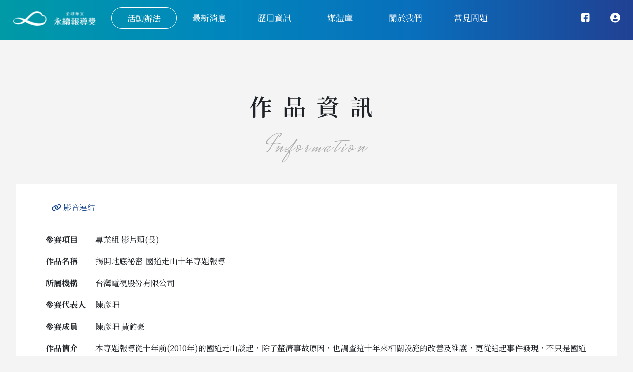

--- FILE ---
content_type: text/html; charset=utf-8
request_url: https://www.newsaward.org/Vote/vote_detail/2246
body_size: 3948
content:
<!DOCTYPE html>
<html>
<head>
    <meta charset="utf-8">
    <meta http-equiv="X-UA-Compatible" content="IE=edge,chrome=1">
    <meta name="viewport" content="width=device-width, initial-scale=1">
    <title></title>

    <!-- 載入所需 CSS、JS -->
    <link rel="shortcut icon" href="https://static.newsaward.org/ddd/src/images/favicon.png" type="image/x-icon" />
<!-- font-awesome -->
<link rel="stylesheet" type="text/css" href="/ddd/src/layout/common/css/fontawesome-all.min.css">
<!-- bootstrap -->
<link rel="stylesheet" type="text/css" href="/ddd/src/layout/common/css/bootstrap.min.css">
<!-- slick -->
<link rel="stylesheet" type="text/css" href="/ddd/src/layout/common/css/slick.min.css">
<link rel="stylesheet" type="text/css" href="/ddd/src/layout/common/css/slick-theme.min.css">
<!-- 字體 -->
<link rel="stylesheet" href="https://fonts.googleapis.com/css2?family=Noto+Sans+TC:wght@100;300;400;500;700&family=Mrs+Saint+Delafield&family=Open+Sans:wght@300;400;500;600;700&family=Noto+Serif+TC:wght@300;400;500;600;700;900&display=swap">
<!-- 時間選擇器 -->
<link rel="stylesheet" type="text/css" href="/ddd/src/layout/common/css/bootstrap-datepicker.min.css">
<!-- 自訂 css -->
<link rel="stylesheet" type="text/css" href="/ddd/src/layout/common/css/style.css">
<!-- CK-Editor css -->
<link rel="stylesheet" href="/ddd/src/page/css/content-styles.css" type="text/css">

<!-- jquery -->
<script type="text/javascript" src="/ddd/src/layout/common/js/jquery.js"></script>
<!-- GA -->
<script type="text/javascript" src="/ddd/src/layout/common/js/ga.js"></script>    <!-- 載入 Google Tag Manager -->
    <!-- Google Tag Manager -->
<script>(function(w,d,s,l,i){w[l]=w[l]||[];w[l].push({'gtm.start':
            new Date().getTime(),event:'gtm.js'});var f=d.getElementsByTagName(s)[0],
        j=d.createElement(s),dl=l!='dataLayer'?'&l='+l:'';j.async=true;j.src=
        'https://www.googletagmanager.com/gtm.js?id='+i+dl;f.parentNode.insertBefore(j,f);
    })(window,document,'script','dataLayer','GTM-KX942XL');</script>
<!-- End Google Tag Manager -->
</head>
<body>
<!-- 載入 Google Tag Manager in body opening -->
<!-- Google Tag Manager (noscript) -->
<noscript><iframe src="https://www.googletagmanager.com/ns.html?id=GTM-KX942XL"
                  height="0" width="0" style="display:none;visibility:hidden"></iframe></noscript>
<!-- End Google Tag Manager (noscript) -->

<div class="site_wrapper">
    <!-- menu（包含 mobile menu 與其 header） -->
    
<!-- menu -->
<div class="menu_wrap clearfix">
    <div class="menu_logo"><a href="/"><img src="https://static.newsaward.org/ddd/src/layout/common/images/logo.png"></a></div>
    <ul class="menu_list clearfix">
                <li class=" menu_item"><a href="/activity">活動辦法</a></li>
        <li class=" menu_item"><a href="/news">最新消息</a></li>
        <li class=" menu_item"><a href="/Reward_History">歷屆資訊</a></li>
        <li class=" menu_item"><a href="/Media_Library/media_album">媒體庫</a></li>
        <li class=" menu_item"><a href="/aboutus">關於我們</a></li>
        <li class=" menu_item"><a href="/faq">常見問題</a></li>
    </ul>
    <div class="menu_icon_list clearfix">
        <div class="menu_icon_item">
            <a href="https://www.facebook.com/newsaward" target="_blank"><i class="fa-brands fa-square-facebook"></i></a>
        </div>
        <div class="menu_icon_item menu_toggle">
            <i class="fa-solid fa-circle-user"></i>
            <ul class="menu_dropdown_list">
                                    <li class="menu_dropdown_item"><a class="lbox" href="https://www.newsaward.org/account/login">登入</a></li>
                    <li class="menu_dropdown_item"><a href="/account/register_view">註冊</a></li>
                            </ul>
        </div>
    </div>
</div>

<!-- mobile header -->
<div class="mobile_header_wrap index clearfix">
    <div class="mobile_header_logo"><a href="/"><img src="https://static.newsaward.org/ddd/src/layout/common/images/logo.png"></a></div>
    <div class="mobile_header_btn_block">
        <div class="mobile_header_icon mobile_click">
            <div class="bar"></div>
            <div class="bar"></div>
            <div class="bar"></div>
        </div>
    </div>
</div>

<!-- mobile menu -->
<div class="mobile_menu_wrap">
    <div class="mobile_menu_area">
        <ul class="mobile_menu_list">
                        <li class="  mobile_menu_item"><a href="/activity">活動辦法</a>
            </li>
            <li class=" mobile_menu_item"><a href="/news">最新消息</a></li>
            <li class=" mobile_menu_item"><a href="/Reward_History">歷屆資訊</a></li>
            <li class=" mobile_menu_item"><a href="/Media_Library/media_album">媒體庫</a></li>
            <li class=" mobile_menu_item"><a href="/aboutus">關於我們</a></li>
            <li class=" mobile_menu_item"><a href="/faq">常見問題</a></li>
        </ul>
        <div class="mobile_menu_icon_area">
            <div class="mobile_menu_icon_item">
                <a href="https://www.facebook.com/newsaward" target="_blank"><i class="fa-brands fa-square-facebook"></i></a>
            </div>
            <div class="mobile_menu_icon_item clearfix">
                <div class="mobile_menu_left">
                                            <a class="lbox" href="https://www.newsaward.org/account/login">登入</a>
                        <a href="/account/register_view">註冊</a>
                                    </div>
            </div>
        </div>
    </div>
</div>
    <!-- 頁面內容 -->
    <!-- 作品資訊 -->
<div class="content_wrap">
    <div class="vote_detail_wrap">
        <input type="hidden"  class="vote_record" value="0">
        
        <div class="page_title_block">
            <div class="page_title_cn">作品資訊</div>
            <div class="page_title_en">Information</div>
        </div>

        <div class="vote_detail_area inner_width">
            <div class="page_detail_area">
                <!-- 作品資訊 -->
                <div class="file_area">
    <ul class="file_list">
                                                                                <li class="file_item">
                            <a href="https://youtu.be/rziC2MZbDTw" class="" target="_blank"><i class="fa-solid fa-link"></i> 影音連結</a>
                        </li>
                                                                                                                                
        
        
        
            </ul>
</div>
<div class="page_detail_content_area">
    <div class="page_detail_content_list clearfix">
        <div class="page_detail_content_title">參賽項目</div>
        <div class="page_detail_content_text">專業組 影片類(長)</div>
    </div>
    <div class="page_detail_content_list clearfix">
        <div class="page_detail_content_title">作品名稱</div>
        <div class="page_detail_content_text">
            揭開地底祕密-國道走山十年專題報導        </div>
    </div>
    <div class="page_detail_content_list clearfix">
        <div class="page_detail_content_title">所屬機構</div>
        <div class="page_detail_content_text">台灣電視股份有限公司</div>
    </div>
    <div class="page_detail_content_list clearfix">
        <div class="page_detail_content_title">參賽代表人</div>
        <div class="page_detail_content_text">陳彥珊</div>
    </div>
    <div class="page_detail_content_list clearfix">
        <div class="page_detail_content_title">參賽成員</div>
        <div class="page_detail_content_text">陳彥珊 黃鈞豪</div>
    </div>
    <div class="page_detail_content_list clearfix">
        <div class="page_detail_content_title">作品簡介</div>
        <div class="page_detail_content_text">
            本專題報導從十年前(2010年)的國道走山談起，除了釐清事故原因，也調查這十年來相關設施的改善及維護，更從這起事件發現，不只是國道公共邊坡，在你我生活周邊的社區邊坡，也可能藏有風險，而這些致命危機都藏在地底下鮮少被關注，其實民國86年林肯大郡倒塌，也是因為地錨問題，雖然長久性地錨，有五十年的期限，但前提是，必須保有良好的維護及管理，可是一般地錨的監測及整治費用，動輒上百萬元，社區住宅難以負擔，加上國內也沒有制定，一般建築用的地錨相關維護規範，因此形成灰色地帶!
「揭開地底祕密」專題報導，揭開地錨長久來的沉痾，並提醒大眾正視相關問題，培養相關風險意識，自己的家園自己守護。
        </div>
    </div>
    <div class="page_detail_content_list clearfix">
        <div class="page_detail_content_title">票數</div>
        <div class="page_detail_content_text vot_num">847</div>
    </div>
    <div class="page_detail_image_block">
                    <img src="https://static.newsaward.org/sign_in/user/36378/21_06_25_02_43_51/1624603431.jpg" style="max-width:100%;">
            </div>
</div>            </div>
        </div>
    </div>
</div>
    <!-- footer -->
    <div class="footer_wrap">
    <div class="footer_top_area">
        <div class="footer_top_btn_block">
            <img src="https://static.newsaward.org/ddd/src/layout/common/images/to_top.png">
            <div>回到頂端</div>
        </div>
    </div>
    <div class="footer_content_area">
        <div class="inner_width">
            <div class="footer_content_inner_area clearfix">
                <div class="footer_content_block">
                    <div class="footer_content_logo">
                        <img src="https://static.newsaward.org/ddd/uploads/images/img_1-1715067208-基金會logo-withe.png">
                    </div>
                    <div class="footer_address">台北市內湖區瑞光路451號 </div>
                    <div class="footer_phone">02-21628268、02-21628417</div>
                    <div class="footer_email">Email：<a href="mailto:foundation@tvbs.com.tw">foundation@tvbs.com.tw</a></div>
                    <div class="footer_email"><a href="aboutus/privacy" target="_blank">隱私權政策</a></div>
                </div>
                <div class="footer_content_block clearfix">
                    <ul class="footer_menu_list">
                        <li class="footer_menu_item"><a href="/aboutus">關於我們</a></li>
                        <li class="footer_menu_item"><a href="/activity">活動辦法</a></li>
                        <li class="footer_menu_item"><a href="/faq">常見問題</a></li>
                        <li class="footer_menu_item"><a href="/Reward_History">歷屆得獎資訊</a></li>
                    </ul>
                    <ul class="footer_menu_list">
                                                                    </ul>
                </div>
                <div class="footer_content_block">
                    <div class="company_block clearfix">
                        <div class="company_title">協辦單位</div>
                        <div class="company_logo"><img src="https://dcojgxcinppd9.cloudfront.net/ddd/uploads/images/img_2-1685494797-shu_logo.png"></div>
                    </div>
                    <div class="company_block clearfix">
                        <div class="company_title">合作夥伴</div>
                        <div class="company_logo"><img src="https://static.newsaward.org/ddd/uploads/images/img_3-1715067039-聯合報永續工作室_白邊_0.png"></div>
                    </div>
                </div>
            </div>
            <div class="footer_copyright_area clearfix">
                <div class="donate_btn">
                    <a href="https://tvbsf.tvbs.com.tw/donate" target="_blank">捐款支持<span><i class="fa-solid fa-chevron-right"></i></span></a>
                </div>
                <div class="copyright_text">
                    ©財團法人TVBS信望愛永續基金會 All Rights Reserved.
                </div>
            </div>
        </div>
    </div>
</div></div>

<!-- foot -->
<!-- popper -->
<script type="text/javascript" src="/ddd/src/layout/common/js/popper.min.js"></script>
<!-- bootstrap 5 -->
<script type="text/javascript" src="/ddd/src/layout/common/js/bootstrap.bundle.min.js"></script>
<!-- slick -->
<script type="text/javascript" src="/ddd/src/layout/common/js/slick.min.js"></script>
<!-- 時間倒數 -->
<script type="text/javascript" src="/ddd/src/layout/common/js/jquery.countdown.min.js"></script>
<!-- 時間選擇器 -->
<script type="text/javascript" src="/ddd/src/layout/common/js/bootstrap-datepicker.min.js"></script>
<!-- lightbox -->
<script type="text/javascript" src="/ddd/src/layout/common/js/index.bundle.min.js"></script>
<!-- 登出第三方 oAuth js -->
<script src="//www.gstatic.com/firebasejs/5.7.0/firebase-app.js"></script>
<script src="//www.gstatic.com/firebasejs/5.7.0/firebase-auth.js"></script>
<script type="text/javascript" src="/ddd/src/layout/common/js/logout.js"></script>
<!-- 自訂 js -->
<script type="text/javascript" src="/ddd/src/layout/common/js/common.js"></script>
</body>
</html>


--- FILE ---
content_type: text/css; charset=UTF-8
request_url: https://www.newsaward.org/ddd/src/layout/common/css/style.css
body_size: 12180
content:
@charset "UTF-8";
body {
  width: 100%;
  font-size: 16px;
  text-decoration: none;
  margin: 0;
  padding: 0;
  font-family: "Noto Sans TC", "Noto Serif TC", "sans-serif", "Microsoft Jhenghei", "微軟正黑體", "Ping Feng", "Open Sans", "Mrs Saint Delafield", "serif";
  -webkit-text-size-adjust: none;
  height: 100%;
  background-color: #f4f4f4;
}

html {
  width: 100%;
  height: 100%;
  margin: 0;
  padding: 0;
  font-size: 16px;
}

ul {
  margin: 0px;
  padding: 0px;
}

/* 會影響到 CKEditor 的 ul > li 呈現，所以只針對某些項目才使用以下設定 */
li.footer_menu_item, li.menu_item, li.menu_dropdown_item, li.activity_menu_item, li.banner_menu_item, li.previous_select_item, li.pagination_item, li.faq_content_item, li.media_wrap_select_item, li.mobile_menu_item {
  list-style: none;
}

a {
  text-decoration: none;
  color: inherit;
}
a:hover {
  text-decoration: none;
  color: inherit;
}
a:visited {
  text-decoration: none;
  color: inherit;
}
a:hover {
  text-decoration: none;
  color: inherit;
}
a:focus {
  color: inherit;
  outline: none;
}
a:active {
  color: inherit;
  outline: none;
}

p {
  margin: 0 0 15px;
}

div, ul, li, ol, a, th, input, label {
  -webkit-box-sizing: border-box !important;
          box-sizing: border-box !important;
}

input:focus, select:focus, textarea:focus, button:focus {
  color: inherit;
  outline: none;
}

.clearfix:after {
  clear: both;
  content: "";
  display: block;
}

.no_btn_style {
  border: none;
  border-radius: 0;
  background-color: transparent;
}
.no_btn_style:visited {
  text-decoration: none;
  color: inherit;
}

.hide {
  display: none;
}

.site_wrapper {
  width: 100%;
  height: 100%;
}

.inner_width {
  max-width: 1280px;
  margin: 0 auto;
  padding: 1rem 2rem;
}

.content_wrap {
  padding: 180px 0 350px;
  min-height: 100%;
  width: 100%;
  background-image: url("../images/page_bg.png");
  background-repeat: no-repeat;
  background-size: contain;
  background-position: center bottom;
}
.content_wrap.auth {
  background-image: none;
  padding: 180px 0 0;
}

.main_btn {
  background-color: #19478C;
  color: #fff !important;
  text-align: center;
  padding: 10px;
  font-family: "Noto Serif TC";
}

.page_title_block {
  text-align: center;
  margin-bottom: 20px;
}
.page_title_block .page_title_cn {
  font-family: "Noto Serif TC";
  font-weight: 600;
  letter-spacing: 0.48em;
  font-size: 46px;
  margin-bottom: 15px;
}
.page_title_block .page_title_en {
  font-family: "Mrs Saint Delafield";
  letter-spacing: 0.1em;
  color: rgba(0, 0, 0, 0.3);
  font-size: 48px;
}

.vertical_line_block {
  position: relative;
  z-index: 1;
}
.vertical_line_block .vertical_line {
  width: 1px;
  height: 99px;
  background-color: #000;
  margin: 0 auto;
}

.pagination_area {
  padding: 80px 15px;
}
.pagination_area .pagination_list {
  display: -webkit-box;
  display: -ms-flexbox;
  display: flex;
  -webkit-box-pack: center;
      -ms-flex-pack: center;
          justify-content: center;
  -webkit-box-align: center;
      -ms-flex-align: center;
          align-items: center;
}
.pagination_area .pagination_item {
  display: list-item;
  width: 26px;
  height: 26px;
  border-radius: 50%;
  text-align: center;
  color: #19478C;
  font-family: "Noto Serif TC";
  border: 1px solid #19478C;
  font-weight: 900;
  margin: 0 10px;
  line-height: 25px;
}
.pagination_area .pagination_item.no_border {
  border: none;
}
.pagination_area .pagination_item a {
  display: block;
}
.pagination_area .pagination_item.active {
  background-color: #19478C;
  color: #fff;
}

.page_tag_list {
  display: -webkit-box;
  display: -ms-flexbox;
  display: flex;
  margin-bottom: 30px;
}
.page_tag_list .page_tag_item {
  color: #818181;
  font-size: 12px;
  padding: 4px 10px;
  margin-right: 10px;
  border-radius: 10px;
}
.page_tag_list .tag_group.student {
  background-color: #FFDE8A;
}
.page_tag_list .tag_group.professional {
  background-color: #FEB068;
}
.page_tag_list .tag_category.flat {
  background-color: #C9E59A;
}
.page_tag_list .tag_category.shot_video {
  background-color: #C1B8F6;
}
.page_tag_list .tag_category.long_video {
  background-color: #FFC6E8;
}
.page_tag_list .tag_category.convergence_media {
  background-color: #B8EBF6;
}
.page_tag_list .tag_category.audio {
  background-color: #ACD7FF;
}

@media all and (max-width: 768px) {
  body {
    font-size: 14px;
  }
  html {
    font-size: 14px;
  }
  .inner_width {
    padding: 1rem 1.5rem;
  }
  .page_title_block .page_title_cn {
    font-size: 26px;
  }
  .page_title_block .page_title_en {
    font-size: 28px;
  }
  .content_wrap {
    padding: 130px 0 200px;
  }
  .pagination_area {
    padding: 30px 15px;
  }
}
.menu_wrap {
  width: 100%;
  height: 80px;
  background: -webkit-gradient(linear, left top, right top, from(#009AA6), color-stop(33.33%, #0087BC), color-stop(65.1%, #086FBC), to(#214093));
  background: linear-gradient(90deg, #009AA6 0%, #0087BC 33.33%, #086FBC 65.1%, #214093 100%);
  color: #fff;
  padding: 15px 6%;
  font-family: "Noto Serif TC";
  position: fixed;
  z-index: 99999;
}
.menu_wrap.index {
  display: none;
}
.menu_wrap .menu_logo {
  float: left;
  width: 180px;
}
.menu_wrap .menu_logo img {
  width: 100%;
}
.menu_wrap .menu_list {
  float: left;
  width: calc(100% - 265px);
  padding: 0 2%;
}
.menu_wrap .menu_list a {
  display: block;
}
.menu_wrap .menu_list .menu_item {
  float: left;
  font-size: 17px;
  padding: 8px 3%;
  padding: 8px 3px;
  width: 14.2857142857%;
  text-align: center;
}
.menu_wrap .menu_list .menu_item:first-child {
  border: 1px solid #fff;
  border-radius: 30px;
}
.menu_wrap .has_border {
  border: 1px solid #fff;
  border-radius: 30px;
}
.menu_wrap .menu_icon_list {
  float: left;
  width: 85px;
  padding: 10px 0;
}
.menu_wrap .menu_icon_list a {
  display: block;
}
.menu_wrap .menu_icon_list .menu_icon_item {
  float: left;
  font-size: 20px;
  padding-right: 20px;
  border-right: 1px solid #fff;
  line-height: 1;
  position: relative;
  cursor: pointer;
}
.menu_wrap .menu_icon_list .menu_icon_item:last-child {
  padding: 0 0 0 20px;
  border: none;
}
.menu_wrap .menu_icon_list .menu_dropdown_list {
  -webkit-box-shadow: 0px 0px 30px rgba(0, 0, 0, 0.1);
          box-shadow: 0px 0px 30px rgba(0, 0, 0, 0.1);
  background-color: #fff;
  color: #000;
  font-family: "Noto Serif TC";
  font-size: 13px;
  position: absolute;
  top: 60px;
  right: -10px;
  z-index: 1;
  display: none;
}
.menu_wrap .menu_icon_list .menu_dropdown_list .menu_dropdown_item {
  padding: 10px;
  text-align: center;
  width: 170px;
  border-bottom: 1px solid #f4f4f4;
}
.menu_wrap .menu_icon_list .menu_dropdown_list .menu_dropdown_item:last-child {
  border-bottom: none;
}
.menu_wrap .menu_icon_list .menu_dropdown_list.active {
  display: block;
}

@-webkit-keyframes indexHeaderSlideInDown {
  from {
    opacity: 0;
    display: none;
  }
  to {
    opacity: 1;
    display: block;
  }
}

@keyframes indexHeaderSlideInDown {
  from {
    opacity: 0;
    display: none;
  }
  to {
    opacity: 1;
    display: block;
  }
}
.indexHeaderSlideInDown {
  -webkit-animation-name: indexHeaderSlideInDown;
  animation-name: indexHeaderSlideInDown;
  position: fixed !important;
  top: 0;
  z-index: 999;
  -webkit-animation-duration: 0.5s;
          animation-duration: 0.5s;
}
.indexHeaderSlideInDown.menu_wrap {
  display: block;
}

.mobile_header_wrap {
  display: none;
  width: 100%;
  height: 70px;
  position: fixed;
  z-index: 2;
  padding: 15px;
  background: -webkit-gradient(linear, left top, right top, from(#009AA6), color-stop(33.33%, #0087BC), color-stop(65.1%, #086FBC), to(#214093));
  background: linear-gradient(90deg, #009AA6 0%, #0087BC 33.33%, #086FBC 65.1%, #214093 100%);
}
.mobile_header_wrap.index {
  background: -webkit-gradient(linear, left top, right top, from(rgba(0, 154, 166, 0.8)), color-stop(33.33%, rgba(0, 135, 188, 0.8)), color-stop(65.1%, rgba(8, 111, 188, 0.8)), to(rgba(33, 64, 147, 0.8)));
  background: linear-gradient(90deg, rgba(0, 154, 166, 0.8) 0%, rgba(0, 135, 188, 0.8) 33.33%, rgba(8, 111, 188, 0.8) 65.1%, rgba(33, 64, 147, 0.8) 100%);
}
.mobile_header_wrap .mobile_header_logo {
  float: left;
  width: 160px;
}
.mobile_header_wrap .mobile_header_logo img {
  width: 100%;
}
.mobile_header_wrap .mobile_header_btn_block {
  float: right;
  margin-top: 10px;
}
.mobile_header_wrap .mobile_header_btn_block .mobile_header_icon {
  height: 25px;
  width: 25px;
  cursor: pointer;
  position: relative;
}
.mobile_header_wrap .mobile_header_btn_block .mobile_header_icon .bar {
  -webkit-transform: translate(0, -50%);
          transform: translate(0, -50%);
  width: 20px;
  height: 1px;
  background-color: #fff;
  opacity: 1;
  -webkit-transition: top 0.3s, opacity 0.3s, -webkit-transform 0.3s;
  transition: top 0.3s, opacity 0.3s, -webkit-transform 0.3s;
  transition: transform 0.3s, top 0.3s, opacity 0.3s;
  transition: transform 0.3s, top 0.3s, opacity 0.3s, -webkit-transform 0.3s;
  -webkit-transition-delay: 0s, 0.3s, 0.3s;
          transition-delay: 0s, 0.3s, 0.3s;
}
.mobile_header_wrap .mobile_header_btn_block .mobile_header_icon .bar:nth-child(1) {
  position: absolute;
  top: 6px;
  left: 3px;
}
.mobile_header_wrap .mobile_header_btn_block .mobile_header_icon .bar:nth-child(2) {
  position: absolute;
  top: 12px;
  left: 3px;
}
.mobile_header_wrap .mobile_header_btn_block .mobile_header_icon .bar:nth-child(3) {
  position: absolute;
  top: 18px;
  left: 3px;
}
.mobile_header_wrap .mobile_header_btn_block .mobile_header_icon.active .bar {
  -webkit-transition: top 0.3s, opacity 0.2s, -webkit-transform 0.3s;
  transition: top 0.3s, opacity 0.2s, -webkit-transform 0.3s;
  transition: top 0.3s, transform 0.3s, opacity 0.2s;
  transition: top 0.3s, transform 0.3s, opacity 0.2s, -webkit-transform 0.3s;
  -webkit-transition-delay: 0s, 0.3s, 0.3s;
          transition-delay: 0s, 0.3s, 0.3s;
}
.mobile_header_wrap .mobile_header_btn_block .mobile_header_icon.active .bar:nth-child(1) {
  top: 50%;
  -webkit-transform: translate(0, -50%) rotate(-45deg);
          transform: translate(0, -50%) rotate(-45deg);
}
.mobile_header_wrap .mobile_header_btn_block .mobile_header_icon.active .bar:nth-child(2) {
  opacity: 0;
}
.mobile_header_wrap .mobile_header_btn_block .mobile_header_icon.active .bar:nth-child(3) {
  top: 50%;
  -webkit-transform: translate(0, -50%) rotate(45deg);
          transform: translate(0, -50%) rotate(45deg);
}

.mobile_menu_wrap {
  display: none;
}

@media all and (max-width: 1440px) {
  .menu_wrap {
    padding: 15px 20px;
  }
}
@media all and (max-width: 992px) {
  .menu_wrap {
    padding: 15px 0;
  }
  .menu_wrap .menu_logo {
    width: 160px;
  }
  .menu_wrap .menu_logo img {
    width: 100%;
  }
  .menu_wrap .menu_list {
    width: calc(100% - 245px);
    padding: 2px 1%;
  }
  .menu_wrap .menu_list .menu_item {
    font-size: 15px;
  }
}
@media all and (max-width: 768px) {
  .menu_wrap {
    display: none;
  }
  .indexHeaderSlideInDown.menu_wrap {
    display: none;
  }
  .mobile_header_wrap {
    display: block;
  }
  .mobile_header_wrap.active {
    background: -webkit-gradient(linear, left top, right top, from(#009AA6), color-stop(33.33%, #0087BC), color-stop(65.1%, #086FBC), to(#214093));
    background: linear-gradient(90deg, #009AA6 0%, #0087BC 33.33%, #086FBC 65.1%, #214093 100%);
  }
  @-webkit-keyframes indexMobileHeaderSlideInDown {
    from {
      opacity: 0;
      display: none;
    }
    to {
      opacity: 1;
      display: block;
    }
  }
  @keyframes indexMobileHeaderSlideInDown {
    from {
      opacity: 0;
      display: none;
    }
    to {
      opacity: 1;
      display: block;
    }
  }
  .indexMobileHeaderSlideInDown {
    -webkit-animation-name: indexMobileHeaderSlideInDown;
    animation-name: indexMobileHeaderSlideInDown;
    position: fixed !important;
    top: 0;
    z-index: 999;
  }
  .indexMobileHeaderSlideInDown.mobile_header_wrap {
    display: block;
    background: -webkit-gradient(linear, left top, right top, from(#009AA6), color-stop(33.33%, #0087BC), color-stop(65.1%, #086FBC), to(#214093));
    background: linear-gradient(90deg, #009AA6 0%, #0087BC 33.33%, #086FBC 65.1%, #214093 100%);
  }
  .mobile_menu_wrap {
    z-index: 3;
    position: fixed;
    top: 70px;
    width: 100%;
    height: 0;
    background: -webkit-gradient(linear, left top, right top, from(#009AA6), color-stop(33.33%, #0087BC), color-stop(65.1%, #086FBC), to(#214093));
    background: linear-gradient(90deg, #009AA6 0%, #0087BC 33.33%, #086FBC 65.1%, #214093 100%);
    display: block;
    visibility: hidden;
    color: #fff;
    font-family: "Noto Serif TC";
    letter-spacing: 0.04em;
  }
  .mobile_menu_wrap .mobile_menu_area {
    width: 100%;
    height: calc(100% - 110px);
    background: -webkit-gradient(linear, left top, right top, from(#009AA6), color-stop(33.33%, #0087BC), color-stop(65.1%, #086FBC), to(#214093));
    background: linear-gradient(90deg, #009AA6 0%, #0087BC 33.33%, #086FBC 65.1%, #214093 100%);
  }
  .mobile_menu_wrap .mobile_menu_list {
    width: 100%;
    padding: 10%;
  }
  .mobile_menu_wrap .mobile_menu_list .mobile_menu_item {
    cursor: pointer;
    padding: 10px 0;
    -webkit-transform: scale(1.15) translateY(-30px);
            transform: scale(1.15) translateY(-30px);
  }
  .mobile_menu_wrap .mobile_menu_list .mobile_menu_item a {
    display: block;
  }
  .mobile_menu_wrap.active {
    -webkit-transition: all 0.4s ease-in, background 0.6s ease-in;
    transition: all 0.4s ease-in, background 0.6s ease-in;
    -webkit-transition-delay: 0.25s;
            transition-delay: 0.25s;
    visibility: visible;
    height: 100%;
  }
  .mobile_menu_wrap.active .mobile_menu_list .mobile_menu_item {
    -webkit-transform: scale(1) translateY(0px);
            transform: scale(1) translateY(0px);
  }
  .mobile_menu_wrap .mobile_menu_icon_area {
    width: 100%;
    padding: 10%;
  }
  .mobile_menu_wrap .mobile_menu_icon_area i {
    font-size: 20px;
    margin-right: 5px;
  }
  .mobile_menu_wrap .mobile_menu_icon_area .mobile_menu_icon_item {
    padding: 15px 5px;
  }
  .mobile_menu_wrap .mobile_menu_icon_area .mobile_menu_icon_item:first-child {
    border-bottom: 1px solid #fff;
  }
  .mobile_menu_wrap .mobile_menu_icon_area .mobile_menu_icon_item .mobile_menu_left {
    float: left;
  }
  .mobile_menu_wrap .mobile_menu_icon_area .mobile_menu_icon_item .mobile_menu_right {
    float: right;
  }
}
.banner_wrap {
  position: relative;
  min-height: 460px;
}
.banner_wrap .banner_slider_area {
  margin-bottom: 0;
}
.banner_wrap .banner_slider_area.banner_slider_mobile {
  display: none;
}
.banner_wrap .banner_slider_area .banner_slider_block {
  position: relative;
}
.banner_wrap .banner_slider_area .mask {
  position: absolute;
  bottom: 0;
  width: 100%;
  padding: 3%;
  background: -webkit-gradient(linear, left top, left bottom, from(rgba(0, 0, 0, 0)), color-stop(32%, rgba(0, 0, 0, 0)), to(rgba(0, 0, 0, 0.65)));
  background: linear-gradient(to bottom, rgba(0, 0, 0, 0) 0%, rgba(0, 0, 0, 0) 32%, rgba(0, 0, 0, 0.65) 100%);
}
.banner_wrap .banner_slider_area .banner_slider_image {
  width: 100%;
  height: 460px;
  background-repeat: no-repeat;
  background-size: cover;
  background-position: center;
}
.banner_wrap .banner_slider_area .slick-dots {
  bottom: 20px;
}
.banner_wrap .banner_slider_area .slick-dots li {
  width: 32px;
  height: 4px;
}
.banner_wrap .banner_slider_area .slick-dots li button:before {
  width: 32px;
  height: 4px;
  border-radius: 15px;
  content: "";
  background-color: #fff;
  opacity: 0.5;
}
.banner_wrap .banner_slider_area .slick-dots li.slick-active button:before {
  opacity: 1;
}
.banner_wrap .banner_menu_area {
  position: absolute;
  top: 0;
  left: 0;
  width: 300px;
  height: 100%;
  background: -webkit-gradient(linear, left top, left bottom, color-stop(-9.43%, rgba(0, 154, 166, 0.8)), color-stop(29.59%, rgba(0, 135, 188, 0.8)), color-stop(68.84%, rgba(8, 111, 188, 0.8)), color-stop(107.64%, rgba(33, 64, 147, 0.8)));
  background: linear-gradient(180deg, rgba(0, 154, 166, 0.8) -9.43%, rgba(0, 135, 188, 0.8) 29.59%, rgba(8, 111, 188, 0.8) 68.84%, rgba(33, 64, 147, 0.8) 107.64%);
}
.banner_wrap .banner_menu_block {
  height: 100%;
  width: 50%;
  float: right;
  padding: 5%;
}
.banner_wrap .banner_menu_block .banner_menu_logo {
  margin-bottom: 35px;
}
.banner_wrap .banner_menu_block .banner_menu_list {
  font-weight: 600;
  font-size: 18px;
  color: #fff;
  font-family: "Noto Serif TC";
  margin-bottom: 20px;
}
.banner_wrap .banner_menu_block .banner_menu_list a {
  display: block;
}
.banner_wrap .banner_menu_block .banner_menu_list .banner_menu_item {
  margin-bottom: 15px;
}
.banner_wrap .banner_menu_block .banner_menu_list .banner_menu_item:hover {
  list-style: disc;
  text-decoration: underline;
}
.banner_wrap .banner_menu_icon_list {
  position: absolute;
  bottom: 25px;
}
.banner_wrap .banner_menu_icon_list .banner_menu_icon_item {
  float: left;
  color: #fff;
  font-size: 20px;
  padding-right: 20px;
  border-right: 1px solid #fff;
  line-height: 1;
  cursor: pointer;
}
.banner_wrap .banner_menu_icon_list .banner_menu_icon_item a {
  display: block;
}
.banner_wrap .banner_menu_icon_list .banner_menu_icon_item:last-child {
  padding: 0 0 0 20px;
  border: none;
  position: relative;
}
.banner_wrap .banner_menu_icon_list .banner_menu_dropdown_list {
  -webkit-box-shadow: 0px 0px 30px rgba(0, 0, 0, 0.1);
          box-shadow: 0px 0px 30px rgba(0, 0, 0, 0.1);
  background-color: #fff;
  color: #000;
  font-family: "Noto Serif TC";
  font-size: 13px;
  position: absolute;
  bottom: -25px;
  left: 95px;
  z-index: 1;
  display: none;
}
.banner_wrap .banner_menu_icon_list .banner_menu_dropdown_list .banner_menu_dropdown_item {
  padding: 10px;
  text-align: center;
  width: 170px;
  border-bottom: 1px solid #f4f4f4;
}
.banner_wrap .banner_menu_icon_list .banner_menu_dropdown_list .banner_menu_dropdown_item:last-child {
  border-bottom: none;
}
.banner_wrap .banner_menu_icon_list .banner_menu_dropdown_list.active {
  display: block;
}

.waves_block {
  position: relative;
  width: 100%;
}
.waves_block .waves {
  width: 100%;
  -webkit-transform: rotateX(180deg);
          transform: rotateX(180deg);
  position: absolute;
  top: 0;
}

.vote_countdown_wrap {
  position: relative;
  margin-bottom: 100px;
  padding: 0 20px;
  min-height: 100px;
}
.vote_countdown_wrap .vote_countdown_block {
  max-width: 500px;
  margin: 45px auto 0;
  background: linear-gradient(250.99deg, #C4EAED 7.37%, #ADDEF1 54.93%, #BAD5EA 92.03%);
  -webkit-box-shadow: 0px 0px 30px rgba(0, 0, 0, 0.1);
          box-shadow: 0px 0px 30px rgba(0, 0, 0, 0.1);
  border-radius: 4px;
  padding: 25px 40px;
}
.vote_countdown_wrap .vote_countdown_btn {
  width: 183px;
  margin: 0 auto;
  display: block;
}
.vote_countdown_wrap .vote_countdown_title_block {
  margin: 15px 0 35px;
}
.vote_countdown_wrap .vote_countdown_title {
  float: left;
  font-family: "Noto Serif TC";
  color: #19478C;
  font-size: 24px;
  font-weight: 700;
  margin-right: 20px;
}
.vote_countdown_wrap .vote_countdown {
  float: left;
  font-size: 20px;
  color: #19478C;
}
.vote_countdown_wrap .vote_countdown span {
  background: #FFF;
  border-radius: 4px;
  padding: 10px 5px;
  font-weight: 600;
  font-size: 20px;
  font-family: "Open Sans";
  margin: 3px;
}

.index_news_wrap {
  width: 100%;
  background-color: #fff;
  padding-top: 45px;
  margin-top: -45px;
}
.index_news_wrap .index_news_slider_block {
  padding: 25px 20px;
}
.index_news_wrap .index_news_slider_block img {
  width: 100%;
}
.index_news_wrap .index_news_slider_block:nth-child(odd) {
  margin-top: 40px;
}
.index_news_wrap .index_news_slider_content_block {
  display: block;
  width: 80%;
  background-color: #fff;
  margin-top: -15%;
  padding: 16px 24px;
  z-index: 1;
  position: relative;
}
.index_news_wrap .index_news_slider_content_block:hover {
  -webkit-box-shadow: 0px 0px 30px rgba(0, 0, 0, 0.1);
          box-shadow: 0px 0px 30px rgba(0, 0, 0, 0.1);
}
.index_news_wrap .index_news_slider_content_title {
  margin-bottom: 30px;
  font-weight: 600;
  letter-spacing: 0.04em;
  font-family: "Noto Serif TC";
  line-height: 1.5;
  overflow: hidden;
  text-overflow: ellipsis;
  display: -webkit-box;
  -webkit-line-clamp: 3;
  -webkit-box-orient: vertical;
}
.index_news_wrap .index_news_more {
  font-weight: 600;
  color: #818181;
  text-align: right;
  font-family: "Open Sans";
  letter-spacing: 0.04em;
}
.index_news_wrap .slick-arrow {
  display: none !important;
}
.index_news_wrap .index_news_slider_arrow_area {
  text-align: center;
  padding: 30px 0;
}
.index_news_wrap .index_news_slider_arrow_area .news_slider_arrow {
  font-size: 20px;
  padding: 0 45px;
}
.index_news_wrap .index_news_slider_btn_block {
  padding: 30px 15px;
}
.index_news_wrap .index_news_slider_btn_block .index_news_slider_btn {
  width: 183px;
  margin: 0 auto;
  display: block;
}

.index_instructions_wrap {
  width: 100%;
  padding: 150px 20px 300px;
  background-image: url("../images/index_bg.png");
  background-repeat: no-repeat;
  background-size: contain;
  background-position: center bottom;
}
.index_instructions_wrap .index_instructions_block {
  max-width: 1000px;
  margin: 0 auto;
  background-color: #fff;
  padding: 70px 10% 30px;
  font-family: "Noto Serif TC";
  margin-top: -30px;
}
.index_instructions_wrap .index_instructions_title {
  margin-bottom: 45px;
  font-weight: 700;
  font-size: 28px;
  text-align: center;
}
.index_instructions_wrap .index_instructions_content {
  font-size: 18px;
  line-height: 1.8;
  margin-bottom: 50px;
}
.index_instructions_wrap .index_instructions_btn_block {
  padding: 15px;
}
.index_instructions_wrap .index_instructions_btn_block .index_instructions_btn {
  width: 183px;
  margin: 0 auto;
  display: block;
}

@media all and (max-width: 1024px) {
  .banner_wrap .banner_menu_area {
    width: 150px;
  }
  .banner_wrap .banner_menu_block {
    width: 80%;
  }
}
@media all and (max-width: 768px) {
  .banner_wrap {
    height: auto;
    min-height: auto;
  }
  .banner_wrap .banner_slider_area.banner_slider_web {
    display: none;
  }
  .banner_wrap .banner_slider_area.banner_slider_mobile {
    display: block;
  }
  .banner_wrap .banner_slider_area .banner_slider_image {
    height: auto;
    padding-top: 50%;
  }
  .banner_wrap .banner_slider_mobile {
    display: block;
  }
  .banner_wrap .banner_menu_area {
    display: none;
  }
  .index_news_wrap .index_news_slider_block:nth-child(odd) {
    margin-top: 0;
  }
  .index_news_wrap .index_news_slider_content_block {
    width: 100%;
    margin-top: 0;
  }
  .index_instructions_wrap .index_instructions_title {
    font-size: 18px;
  }
  .index_instructions_wrap .index_instructions_content {
    font-size: 14px;
  }
  .vote_countdown_wrap .vote_countdown_block {
    padding: 25px 5px;
  }
  .vote_countdown_wrap .vote_countdown_title {
    margin-right: 10px;
    font-size: 16px;
  }
  .vote_countdown_wrap .vote_countdown_title_block {
    margin: 15px auto 35px;
    width: 325px;
  }
  .vote_countdown_wrap .vote_countdown {
    font-size: 14px;
  }
  .vote_countdown_wrap .vote_countdown span {
    padding: 8px 5px;
  }
}
.news_wrap .news_change_icon_area {
  padding: 10px;
  margin-bottom: 15px;
}
.news_wrap .news_change_icon_area .news_change_icon {
  float: right;
  margin-left: 15px;
  cursor: pointer;
}
.news_wrap .news_row {
  margin-bottom: 20px;
}
.news_wrap .news_row .news_big_block {
  width: 60%;
  float: left;
  padding: 10px 30px;
}
.news_wrap .news_row .news_big_block .news_content_block .news_content_info {
  overflow: hidden;
  text-overflow: ellipsis;
  display: -webkit-box;
  -webkit-line-clamp: 5;
  -webkit-box-orient: vertical;
}
.news_wrap .news_row .news_small_block {
  width: 40%;
  float: left;
  padding: 10px 30px;
}
.news_wrap .news_row .news_small_block .news_content_block .news_content_info {
  overflow: hidden;
  text-overflow: ellipsis;
  display: -webkit-box;
  -webkit-line-clamp: 7;
  -webkit-box-orient: vertical;
}
.news_wrap .news_row .news_image_block {
  margin-bottom: 10px;
}
.news_wrap .news_row .news_image_block img {
  width: 100%;
}
.news_wrap .news_row .news_content_block {
  font-family: "Noto Serif TC";
  letter-spacing: 0.04em;
}
.news_wrap .news_row .news_content_block .news_content_date {
  color: #818181;
  font-size: 13px;
  font-weight: 600;
  margin-bottom: 15px;
  padding: 0 15px;
}
.news_wrap .news_row .news_content_block .news_content_title {
  float: left;
  width: 50%;
  font-size: 24px;
  padding: 0 15px;
  font-weight: 600;
}
.news_wrap .news_row .news_content_block .news_content_info {
  float: left;
  width: 50%;
  padding: 0 15px;
}
.news_wrap .news_list_area {
  padding: 10px;
}
.news_wrap .news_list_area .news_list_block {
  width: calc(50% - 30px);
  float: left;
  font-family: "Noto Serif TC";
  font-weight: 600;
  padding: 20px;
  border-bottom: 1px solid #E4E4E4;
}
.news_wrap .news_list_area .news_list_block .news_list_title {
  width: calc(100% - 90px);
  float: left;
  min-height: 48px;
  overflow: hidden;
  text-overflow: ellipsis;
  display: -webkit-box;
  -webkit-line-clamp: 2;
  -webkit-box-orient: vertical;
}
.news_wrap .news_list_area .news_list_block .news_list_date {
  width: 90px;
  color: #818181;
  float: right;
  text-align: right;
}
.news_wrap .news_list_area .news_list_block:nth-child(odd) {
  margin-right: 30px;
}
.news_wrap .news_list_area .news_list_block:nth-child(even) {
  margin-left: 30px;
}

.news_detail_wrap {
  font-family: "Noto Serif TC";
}
.news_detail_wrap .back {
  font-weight: 600;
  font-size: 18px;
  margin-bottom: 30px;
}
.news_detail_wrap .news_detail_title {
  font-weight: 700;
  font-size: 28px;
  text-align: center;
  margin-bottom: 40px;
}
.news_detail_wrap .news_detail_content_area {
  background-color: #fff;
}
.news_detail_wrap .news_detail_image_block {
  text-align: center;
}
.news_detail_wrap .news_detail_image_block img {
  max-width: 100%;
}
.news_detail_wrap .news_detail_content_block {
  padding: 3%;
}
.news_detail_wrap .news_detail_content_block .news_detail_content {
  margin-bottom: 30px;
}
.news_detail_wrap .news_detail_content_block .news_detail_date {
  margin-bottom: 15px;
  color: #818181;
  font-size: 13px;
}
.news_detail_wrap .news_detail_link_block {
  padding: 15px 0;
}
.news_detail_wrap .news_detail_link_block .news_detail_link {
  color: #19478C;
  border: 1px solid #19478C;
  display: inline-block;
  padding: 10px;
}

@media all and (max-width: 768px) {
  .news_wrap .news_row {
    margin-bottom: 0;
  }
  .news_wrap .news_row .news_big_block {
    width: 100%;
    padding: 0;
    margin-bottom: 15px;
  }
  .news_wrap .news_row .news_small_block {
    width: 100%;
    padding: 0;
    margin-bottom: 15px;
  }
  .news_wrap .news_row .news_small_block .news_content_block .news_content_info {
    -webkit-line-clamp: 5;
  }
  .news_wrap .news_row .news_content_block .news_content_date {
    margin-bottom: 5px;
  }
  .news_wrap .news_row .news_content_block .news_content_title {
    width: 100%;
    margin-bottom: 10px;
    font-size: 18px;
  }
  .news_wrap .news_row .news_content_block .news_content_info {
    width: 100%;
    height: 108px;
  }
  .news_wrap .news_list_area {
    padding: 0;
  }
  .news_wrap .news_list_area .news_list_block {
    width: 100%;
  }
  .news_wrap .news_list_area .news_list_block:nth-child(odd) {
    margin-right: 0;
  }
  .news_wrap .news_list_area .news_list_block:nth-child(even) {
    margin-left: 0;
  }
  .news_wrap .news_list_area .news_list_block .news_list_title {
    min-height: 45px;
  }
  .news_detail_wrap .news_detail_title {
    font-size: 24px;
  }
}
.about_wrap {
  font-family: "Noto Serif TC";
}
.about_wrap .about_donate_area {
  padding: 15px 0;
  font-weight: 600;
  margin-bottom: 30px;
}
.about_wrap .about_donate_area .about_title {
  float: left;
  padding: 10px 15px;
  text-align: center;
  border: 1px solid #000;
}
.about_wrap .about_donate_area .about_donate_btn {
  float: right;
  color: #19478C;
  border: 1px solid #19478C;
  display: block;
  padding: 10px;
  background-color: #fff;
}
.about_wrap .about_info_area {
  margin-bottom: 60px;
}
.about_wrap .about_info_area .about_info_title {
  font-weight: 600;
  font-size: 18px;
  margin-bottom: 20px;
}
.about_wrap .about_list_area {
  padding: 30px;
}
.about_wrap .about_list_area .about_list_block {
  padding: 20px 30px;
  margin-bottom: 50px;
}
.about_wrap .about_list_area .about_list_block .about_list_image_block {
  width: 225px;
}
.about_wrap .about_list_area .about_list_block .about_list_image_block img {
  width: 100%;
}
.about_wrap .about_list_area .about_list_block .about_list_content_block {
  width: calc(100% - 225px);
}
.about_wrap .about_list_area .about_list_block .about_list_content_block .about_list_content_title {
  font-weight: 700;
  font-size: 18px;
  margin-bottom: 15px;
}
.about_wrap .about_list_area .about_list_block .about_list_content_block .about_list_content_info {
  font-weight: 500;
}
.about_wrap .about_list_area .about_list_block:nth-child(odd) .about_list_image_block {
  float: left;
}
.about_wrap .about_list_area .about_list_block:nth-child(odd) .about_list_content_block {
  float: left;
  padding-left: 10%;
}
.about_wrap .about_list_area .about_list_block:nth-child(even) .about_list_image_block {
  float: right;
}
.about_wrap .about_list_area .about_list_block:nth-child(even) .about_list_content_block {
  float: left;
  padding-right: 10%;
}

@media all and (max-width: 768px) {
  .about_wrap .about_list_area {
    padding: 0;
  }
  .about_wrap .about_list_area .about_list_block {
    padding: 20px 0;
  }
  .about_wrap .about_list_area .about_list_block .about_list_image_block {
    margin: 0 auto 30px;
  }
  .about_wrap .about_list_area .about_list_block .about_list_content_block {
    width: 100%;
  }
  .about_wrap .about_list_area .about_list_block .about_list_content_block .about_list_content_title {
    text-align: center;
  }
  .about_wrap .about_list_area .about_list_block:nth-child(odd) .about_list_image_block {
    float: initial;
  }
  .about_wrap .about_list_area .about_list_block:nth-child(odd) .about_list_content_block {
    float: initial;
    padding-left: 0;
  }
  .about_wrap .about_list_area .about_list_block:nth-child(even) .about_list_image_block {
    float: initial;
  }
  .about_wrap .about_list_area .about_list_block:nth-child(even) .about_list_content_block {
    float: initial;
    padding-right: 0;
  }
}
.activity_wrap {
  font-family: "Noto Serif TC";
}
.activity_wrap .activity_area .activity_menu_list {
  display: table;
  margin: 10% auto;
}
.activity_wrap .activity_area .activity_menu_item {
  font-weight: 700;
  font-size: 18px;
  padding: 0 15px;
  color: #CECECE;
  border-right: 1px solid #A6A6A6;
  float: left;
}
.activity_wrap .activity_area .activity_menu_item:last-child {
  border-right: 0;
}
.activity_wrap .activity_area .activity_menu_item:hover {
  color: #19478C;
}
.activity_wrap .activity_area .activity_directions_area {
  position: relative;
  margin-bottom: 50px;
}
.activity_wrap .activity_area .activity_directions_area .activity_directions_image_area {
  width: 60%;
  background-color: #ECECEC;
  padding: 20px;
  text-align: center;
}
.activity_wrap .activity_area .activity_directions_area .activity_directions_image_area img {
  max-width: 100%;
}
.activity_wrap .activity_area .activity_directions_area .activity_directions_info_area {
  position: absolute;
  right: 0;
  top: 0;
  width: 50%;
  padding: 25px;
}
.activity_wrap .activity_area .activity_directions_area .activity_directions_info_area .activity_directions_info_title {
  font-weight: 700;
  font-size: 28px;
  margin-bottom: 24px;
}
.activity_wrap .activity_area .activity_directions_area .activity_directions_info_area .activity_directions_info_content {
  background-color: #fff;
  height: 223px;
  padding: 24px;
  line-height: 1.8;
}
.activity_wrap .activity_area .activity_directions_text {
  margin-bottom: 60px;
}
.activity_wrap .activity_area .activity_content_area {
  margin-bottom: 60px;
}
.activity_wrap .activity_area .activity_content_area .activity_content_title_block {
  line-height: 60px;
  margin-bottom: 30px;
}
.activity_wrap .activity_area .activity_content_area .activity_content_title_block .activity_content_num {
  float: left;
  width: 60px;
  height: 60px;
  border-radius: 50%;
  background-color: #fff;
  font-weight: 500;
  font-size: 24px;
  text-align: center;
  margin-right: 15px;
}
.activity_wrap .activity_area .activity_content_area .activity_content_title_block .activity_content_title {
  float: left;
  font-weight: 700;
  font-size: 24px;
}
.activity_wrap .activity_area .activity_content_area .activity_content_block {
  padding-left: 75px;
}

@media all and (max-width: 1200px) {
  .activity_wrap .activity_area .activity_directions_area .activity_directions_image_area {
    width: 55%;
  }
}
@media all and (max-width: 992px) {
  .activity_wrap .activity_area .activity_directions_area {
    margin-bottom: 150px;
  }
}
@media all and (max-width: 768px) {
  .activity_wrap .activity_area .activity_menu_list {
    margin: 25px -2rem;
    display: -webkit-box;
    display: -ms-flexbox;
    display: flex;
    overflow-x: auto;
    white-space: nowrap;
    -ms-overflow-style: none;
    scrollbar-width: none;
  }
  .activity_wrap .activity_area .activity_menu_list::-webkit-scrollbar {
    display: none;
  }
  .activity_wrap .activity_area .activity_directions_area {
    margin: 0 -2rem 25px;
  }
  .activity_wrap .activity_area .activity_directions_area .activity_directions_image_area {
    width: 100%;
    margin-bottom: 25px;
  }
  .activity_wrap .activity_area .activity_directions_area .activity_directions_info_area {
    width: 100%;
    position: relative;
    padding: 0;
  }
  .activity_wrap .activity_area .activity_directions_area .activity_directions_info_area .activity_directions_info_title {
    padding: 0 20px;
  }
}
.faq_wrap .faq_area {
  background-color: #fff;
  padding: 5% 8%;
  margin-top: 80px;
}
.faq_wrap .faq_content_block {
  margin-bottom: 50px;
}
.faq_wrap .faq_content_block .faq_content_title {
  font-weight: 500;
  font-size: 20px;
  padding-bottom: 15px;
  border-bottom: 2px solid #000;
}
.faq_wrap .faq_content_block .faq_content_list {
  padding: 30px 0;
  font-family: "Noto Serif TC";
}
.faq_wrap .faq_content_block .faq_content_item {
  border-bottom: 1px solid #E9E9E9;
  padding: 12px 0;
}
.faq_wrap .faq_content_block .icon_block {
  position: relative;
}
.faq_wrap .faq_content_block .icon_block .icon {
  display: inline-block;
  position: absolute;
  top: 3px;
  left: 0;
  width: 20px;
  height: 20px;
  background-color: #19478C;
  border-radius: 5px;
  color: #fff;
}
.faq_wrap .faq_content_block .icon_block .icon:before {
  display: block;
  position: absolute;
  content: "";
  top: 9px;
  left: 4px;
  width: 12px;
  height: 2px;
  background: #fff;
}
.faq_wrap .faq_content_block .icon_block .icon:after {
  display: block;
  position: absolute;
  content: "";
  top: 4px;
  left: 9px;
  width: 2px;
  height: 12px;
  background: #fff;
}
.faq_wrap .faq_content_block .icon_block .icon.active:after {
  display: none;
}
.faq_wrap .faq_content_block .question_info {
  padding-left: 35px;
  margin-bottom: 12px;
  font-weight: 600;
  cursor: pointer;
}
.faq_wrap .faq_content_block .answer {
  padding-left: 35px;
  color: #818181;
  display: none;
}

.vote_wrap .vote_info_area {
  font-family: "Noto Serif TC";
  background-color: #fff;
  margin: 50px 0;
}
.vote_wrap .vote_info_area .vote_info_block {
  padding: 20px;
}
.vote_wrap .vote_info_area .vote_info_block .vote_info_text_block {
  float: left;
  width: calc(100% - 330px);
  padding-right: 10%;
}
.vote_wrap .vote_info_area .vote_info_block .vote_info_btn_block {
  float: right;
  width: 330px;
}
.vote_wrap .vote_info_area .vote_info_block .vote_info_btn_block .vote_info_btn {
  display: inline-block;
  margin-left: 10px;
  padding: 10px 20px;
  color: #fff;
  border-radius: 20px;
  background: -webkit-gradient(linear, left top, right top, from(#009AA6), color-stop(33.33%, #0087BC), color-stop(65.1%, #086FBC), to(#214093));
  background: linear-gradient(90deg, #009AA6 0%, #0087BC 33.33%, #086FBC 65.1%, #214093 100%);
}

@media all and (max-width: 768px) {
  .vote_wrap .vote_info_area {
    margin: 50px 0 20px;
  }
  .vote_wrap .vote_info_area .vote_info_block .vote_info_text_block {
    width: 100%;
    padding-right: 0;
    margin-bottom: 20px;
  }
  .vote_wrap .vote_info_area .vote_info_block .vote_info_btn_block {
    width: 100%;
  }
  .vote_wrap .vote_info_area .vote_info_block .vote_info_btn_block .vote_info_btn {
    font-size: 14px;
    margin: 0 1%;
  }
}
.previous_wrap .previous_select_area {
  margin: 50px 0;
}
.previous_wrap .previous_select_area .previous_select_list {
  display: table;
  margin: 0 auto;
}
.previous_wrap .previous_select_area .previous_select_item {
  font-size: 18px;
  padding: 0 35px;
  color: #818181;
  border-right: 1px solid #A6A6A6;
  float: left;
  font-family: "Noto Serif TC";
  font-weight: 600;
}
.previous_wrap .previous_select_area .previous_select_item:last-child {
  border-right: 0;
}
.previous_wrap .previous_select_area .previous_select_item.active {
  color: #19478C;
  font-weight: 700;
}
.previous_wrap .previous_change_icon_area {
  padding: 10px;
  margin-bottom: 15px;
}
.previous_wrap .previous_change_icon_area .previous_change_icon {
  float: right;
  margin-left: 15px;
  cursor: pointer;
}
.previous_wrap .previous_table_area .previous_table_title {
  font-family: "Noto Serif TC";
  font-size: 18px;
  margin-bottom: 24px;
}
.previous_wrap .previous_table_area .previous_table_title span {
  padding-left: 10px;
}
.previous_wrap .previous_table_area .previous_table {
  width: 100%;
  background-color: #fff;
  border-collapse: collapse;
  font-family: "Noto Serif TC";
}
.previous_wrap .previous_table_area .previous_table thead {
  color: #fff;
  background: #009AA6; /* Old browsers */ /* FF3.6-15 */ /* Chrome10-25,Safari5.1-6 */
  background: -webkit-gradient(linear, left top, right top, from(#009AA6), color-stop(33.33%, #0087BC), color-stop(65.1%, #086FBC), to(#214093));
  background: linear-gradient(90deg, #009AA6 0%, #0087BC 33.33%, #086FBC 65.1%, #214093 100%); /* W3C, IE10+, FF16+, Chrome26+, Opera12+, Safari7+ */
}
.previous_wrap .previous_table_area .previous_table th, .previous_wrap .previous_table_area .previous_table td {
  padding: 10px;
}

@media all and (max-width: 768px) {
  .previous_wrap .previous_table_area {
    margin: 1rem -1.5rem;
  }
  .previous_wrap .previous_table_area .previous_table_title {
    padding: 0 20px;
  }
  .previous_wrap .previous_table_area .previous_table {
    display: block;
    background-color: transparent;
    font-size: 14px;
  }
  .previous_wrap .previous_table_area .previous_table thead {
    display: block;
  }
  .previous_wrap .previous_table_area .previous_table thead tr {
    display: block;
    position: absolute;
    top: -9999px;
    left: -9999px;
  }
  .previous_wrap .previous_table_area .previous_table td {
    display: block;
    border: none !important;
    position: relative;
    padding-left: 95px !important;
    white-space: normal;
    text-align: left;
  }
  .previous_wrap .previous_table_area .previous_table td:before {
    content: attr(data-title);
    position: absolute;
    top: 10px;
    left: 15px;
    width: 30%;
    padding-right: 10px;
    white-space: nowrap;
    text-align: left;
    font-weight: bold;
    color: #1a1a1a;
  }
  .previous_wrap .previous_table_area .previous_table tbody {
    width: 100%;
    display: block;
  }
  .previous_wrap .previous_table_area .previous_table tr {
    display: block;
    width: 100%;
    background-color: #fff;
    margin-bottom: 16px;
  }
}
.page_select_area {
  font-family: "Noto Serif TC";
  width: 100%;
  margin-bottom: 50px;
}
.page_select_area .page_select_block {
  float: left;
  margin-right: 1%;
}
.page_select_area .page_select_block select {
  padding: 5px 15px 5px 10px;
  border: 1px solid #CECECE;
  border-radius: 5px;
}
.page_select_area .page_search_area {
  float: right;
  width: 30%;
}
.page_select_area .page_search_area .page_search_block {
  width: 100%;
  position: relative;
}
.page_select_area .page_search_area .search_input {
  padding: 5px 30px 5px 10px;
  width: 100%;
  border: 1px solid #CECECE;
  border-radius: 5px;
}
.page_select_area .page_search_area .search_btn {
  position: absolute;
  right: 3px;
  top: 1px;
  background-color: #fff;
  height: 30px;
}

.page_card_area .page_card_block {
  font-family: "Noto Serif TC";
  width: 33.3333333333%;
  float: left;
  padding: 25px 20px;
}
.page_card_area .page_card_block .page_card_image_block {
  position: relative;
}
.page_card_area .page_card_block .page_card_image_block .page_card_image {
  padding-top: 65%;
  background-repeat: no-repeat;
  background-size: cover;
  background-position: center center;
}
.page_card_area .page_card_block .page_vote_top {
  margin-bottom: 20px;
}
.page_card_area .page_card_block .page_vote_brn {
  background: linear-gradient(250.99deg, #C4EAED 7.37%, #ADDEF1 54.93%, #BAD5EA 92.03%);
  -webkit-box-shadow: 0px 0px 8px rgba(0, 0, 0, 0.2);
          box-shadow: 0px 0px 8px rgba(0, 0, 0, 0.2);
  padding: 6px 16px;
  color: #19478C;
  text-align: center;
  font-weight: 700;
  font-size: 14px;
  position: absolute;
  top: 15px;
  left: 15px;
  border-radius: 20px;
}
.page_card_area .page_card_block .number_of_votes {
  float: right;
}
.page_card_area .page_card_block .number_of_votes span {
  color: #FF382C;
}
.page_card_area .page_card_content_block {
  display: block;
  width: 100%;
  background-color: #fff;
  padding: 16px 24px;
  z-index: 1;
  position: relative;
}
.page_card_area .page_card_content_block:hover {
  -webkit-box-shadow: 0px 0px 30px rgba(0, 0, 0, 0.1);
          box-shadow: 0px 0px 30px rgba(0, 0, 0, 0.1);
}
.page_card_area .awards_title {
  position: absolute;
  top: 0;
  left: 0;
  color: #fff;
  padding: 6px 18px;
  text-align: center;
  font-size: 14px;
}
.page_card_area .awards_title.first {
  background-color: #FF382C;
}
.page_card_area .awards_title.excellent {
  background-color: #FF9900;
}
.page_card_area .awards_title.social_worth {
  background-color: #74BB00;
}
.page_card_area .awards_title.popular {
  background-color: #2653CC;
}
.page_card_area .page_vote_num {
  color: #818181;
  font-size: 13px;
  margin-bottom: 5px;
  font-family: "Noto Sans TC";
}
.page_card_area .page_card_content_title {
  margin-bottom: 15px;
  min-height: 72px;
  font-weight: 600;
  letter-spacing: 0.04em;
  line-height: 1.5;
  overflow: hidden;
  text-overflow: ellipsis;
  display: -webkit-box;
  -webkit-line-clamp: 3;
  -webkit-box-orient: vertical;
  margin-top: 30px;
}
.page_card_area .page_card_content_info {
  margin-bottom: 15px;
  min-height: 63px;
  font-size: 14px;
  color: #454545;
  letter-spacing: 0.04em;
  line-height: 1.5;
  overflow: hidden;
  text-overflow: ellipsis;
  display: -webkit-box;
  -webkit-line-clamp: 3;
  -webkit-box-orient: vertical;
}
.page_card_area .page_card_bottom_block {
  font-size: 14px;
  font-family: "Noto Sans TC";
}
.page_card_area .page_card_bottom_block .page_card_more {
  float: right;
  color: #818181;
}

.page_detail_area {
  background-color: #fff;
  padding: 30px 5%;
  font-family: "Noto Serif TC";
}
.page_detail_area .file_area {
  margin-bottom: 30px;
}
.page_detail_area .file_area .file_item {
  border: 1px solid #19478C;
  color: #19478C;
  margin: 0 10px 5px 0;
  padding: 5px 10px;
  display: inline-block;
}
.page_detail_area .page_detail_content_area .page_detail_content_list {
  margin-bottom: 20px;
}
.page_detail_area .page_detail_content_area .page_detail_content_title {
  width: 100px;
  float: left;
  font-weight: 700;
}
.page_detail_area .page_detail_content_area .page_detail_content_text {
  width: calc(100% - 100px);
  float: left;
}
.page_detail_area .page_detail_content_area .page_detail_content_text.vot_num {
  color: #FF382C;
}
.page_detail_area .page_detail_content_area .page_detail_image_block {
  margin-bottom: 20px;
}
.page_detail_area .page_detail_content_area .page_detail_image_block img {
  max-width: 100%;
}

@media all and (max-width: 768px) {
  .page_select_area {
    margin-bottom: 30px;
  }
  .page_select_area .page_select_block {
    width: 50%;
    margin: 0 0 5px;
    float: left;
    padding: 0 5px;
  }
  .page_select_area .page_select_block:first-child {
    width: 100%;
  }
  .page_select_area .page_select_block select {
    width: 100%;
  }
  .page_select_area .page_search_area {
    float: left;
    width: 100%;
    margin-top: 10px;
    padding: 0 5px;
  }
  .page_card_area .page_card_block {
    width: 100%;
    padding: 0;
    margin-bottom: 25px;
  }
  .page_card_area .page_card_content_block {
    margin-top: 0;
    width: 100%;
  }
}
.judge_wrap {
  font-family: "Noto Serif TC";
}
.judge_wrap .judge_info_text {
  font-weight: 700;
  font-size: 28px;
  text-align: center;
  margin-bottom: 40px;
}
.judge_wrap .judge_content_title {
  font-weight: 600;
  font-size: 24px;
  text-align: center;
  margin: 80px 0 50px;
}
.judge_wrap .judge_table {
  table-layout: fixed;
}
.judge_wrap .judge_table thead {
  color: #fff;
  background: #009AA6; /* Old browsers */ /* FF3.6-15 */ /* Chrome10-25,Safari5.1-6 */
  background: -webkit-gradient(linear, left top, right top, from(#009AA6), color-stop(33.33%, #0087BC), color-stop(65.1%, #086FBC), to(#214093));
  background: linear-gradient(90deg, #009AA6 0%, #0087BC 33.33%, #086FBC 65.1%, #214093 100%); /* W3C, IE10+, FF16+, Chrome26+, Opera12+, Safari7+ */
}
.judge_wrap .judge_table thead th {
  width: 4rem;
}
.judge_wrap .judge_table thead th:nth-child(3), .judge_wrap .judge_table thead th:nth-child(10) {
  width: 12rem;
}
.judge_wrap .judge_table thead th:nth-child(4), .judge_wrap .judge_table thead th:nth-child(5), .judge_wrap .judge_table thead th:nth-child(6), .judge_wrap .judge_table thead th:nth-child(7), .judge_wrap .judge_table thead th:nth-child(8), .judge_wrap .judge_table thead th:nth-child(9) {
  width: 6rem;
}
.judge_wrap .judge_table th, .judge_wrap .judge_table td {
  padding: 10px;
  border-bottom: none;
  vertical-align: middle;
  max-height: 45px;
  overflow: hidden;
}
.judge_wrap .judge_table tbody tr:nth-child(odd) {
  background-color: #f4f4f4;
}
.judge_wrap .judge_table tbody tr:nth-child(even) {
  background-color: #fff;
}
.judge_wrap .judge_table tbody tr .two_row {
  width: 100%;
  overflow: hidden;
  text-overflow: ellipsis;
  display: -webkit-box;
  -webkit-line-clamp: 2;
  -webkit-box-orient: vertical;
  vertical-align: middle;
}

.judge_detail_wrap .judge_score_info_area {
  background: #FAFAFA;
  border-radius: 10px;
  padding: 25px;
  margin-bottom: 30px;
}
.judge_detail_wrap .judge_score_info_area .judge_score_info_block {
  margin-bottom: 30px;
}
.judge_detail_wrap .judge_score_info_area .judge_score_info_block .judge_score_info_item {
  float: left;
  border-right: 1px solid #000;
  padding: 0 5%;
  font-weight: 700;
}
.judge_detail_wrap .judge_score_info_area .judge_score_info_block .judge_score_info_item span {
  font-weight: 400;
  padding-left: 12px;
}
.judge_detail_wrap .judge_score_info_area .judge_score_info_block .judge_score_info_item:first-child {
  padding-left: 0;
}
.judge_detail_wrap .judge_score_info_area .judge_score_info_block .judge_score_info_item:last-child {
  border-right: 0;
}
.judge_detail_wrap .judge_score_info_area .judge_comments_block .judge_comments_title {
  font-weight: 700;
  margin-bottom: 8px;
}
.judge_detail_wrap .judge_score_form {
  margin-bottom: 45px;
}
.judge_detail_wrap .judge_score_form span {
  color: #FF382C;
}
.judge_detail_wrap .judge_score_form .form-label {
  color: #000;
  font-weight: 500;
}
.judge_detail_wrap .judge_form_btn {
  background-color: #19478C;
  color: #fff;
  padding: 10px;
  width: 125px;
  text-align: center;
  float: right;
}
.judge_detail_wrap .judge_detail_title {
  font-weight: 700;
  font-size: 24px;
  margin-bottom: 24px;
}

@media all and (max-width: 1100px) {
  .judge_wrap .judge_table thead {
    background: #19478C;
  }
}
@media all and (max-width: 768px) {
  .judge_wrap .judge_info_text {
    font-size: 20px;
    text-align: left;
  }
  .judge_wrap .judge_content_title {
    font-size: 18px;
    margin: 40px 0;
  }
  .judge_wrap .judge_select_area .page_select_block {
    width: 50%;
  }
}
.submission_wrap .submission_directions_area {
  font-family: "Noto Serif TC";
  font-weight: 600;
}
.submission_wrap .submission_directions_area .submission_directions_text {
  margin-bottom: 50px;
  font-size: 18px;
}
.submission_wrap .submission_directions_area .submission_directions_btn_block {
  text-align: center;
  margin-bottom: 50px;
}
.submission_wrap .submission_directions_area .submission_directions_btn_block .submission_directions_btn {
  background: -webkit-gradient(linear, left top, right top, from(#009AA6), color-stop(33.33%, #0087BC), color-stop(65.1%, #086FBC), to(#214093));
  background: linear-gradient(90deg, #009AA6 0%, #0087BC 33.33%, #086FBC 65.1%, #214093 100%);
  border-radius: 20px;
  display: inline-block;
  color: #fff;
  width: 150px;
  padding: 10px;
  text-align: center;
}
.submission_wrap .submission_area {
  background-color: #fff;
  padding: 5%;
}
.submission_wrap .submission_step_area {
  max-width: 600px;
  margin: 0 auto 50px;
}
.submission_wrap .submission_step_area .submission_step_item {
  font-family: "Noto Serif TC";
  font-weight: 600;
  font-size: 18px;
  text-align: center;
  width: 80px;
  float: left;
}
.submission_wrap .submission_step_area .submission_step_item .submission_step_num {
  width: 26px;
  height: 26px;
  border-radius: 50%;
  background-color: #B2C9EB;
  color: #fff;
  margin: 0 auto 5px;
}
.submission_wrap .submission_step_area .submission_step_item .submission_step_text {
  color: #B2C9EB;
}
.submission_wrap .submission_step_area .submission_step_item.active .submission_step_num {
  background-color: #19478C;
}
.submission_wrap .submission_step_area .submission_step_item.active .submission_step_text {
  color: #19478C;
}
.submission_wrap .submission_step_area .submission_step_line {
  float: left;
  height: 1px;
  background-color: #B2C9EB;
  margin: 25px 12px;
  width: calc((100% - 240px - 48px) / 2);
}
.submission_wrap .submission_form_area .form-label span {
  color: #FF382C;
}
.submission_wrap .submission_form_area .form_check_text {
  font-size: 14px;
}
.submission_wrap .submission_form_area .form_check_span {
  color: #0500FF;
}
.submission_wrap .submission_form_area .form_btn {
  width: 125px;
  color: #fff;
  text-align: center;
  padding: 10px;
  background-color: #19478C;
  border: 1px solid #19478C;
}
.submission_wrap .submission_form_area .form_btn.preview {
  background-color: #fff;
  border: 1px solid #19478C;
  color: #19478C;
  margin-right: 25px;
}
.submission_wrap .submission_form_area .form-check-inline {
  margin-right: 2rem;
}
.submission_wrap .submission_form_area .add_btn {
  color: #19478C;
  display: block;
  margin-bottom: 15px;
}
.submission_wrap .submission_form_area .add_btn i {
  font-size: 20px;
}
.submission_wrap .submission_form_area .file_block i {
  color: #FF382C;
  font-size: 20px;
  margin-top: 8px;
}
.submission_wrap .form_title_block {
  font-weight: 500;
  font-size: 20px;
  padding: 20px 0;
  border-bottom: 2px solid #000;
  margin-bottom: 50px;
}
.submission_wrap .form_directions_area {
  background-color: #EDF8FF;
  border-radius: 10px;
  padding: 20px 25px;
  margin-bottom: 50px;
}
.submission_wrap .form_directions_area span {
  color: #FF382C;
}

.auth_wrap {
  padding-bottom: 100px;
}
.auth_wrap .back {
  font-family: "Noto Serif TC";
  display: block;
  margin-bottom: 16px;
}
.auth_wrap .auth_content_area {
  background-color: #fff;
  padding: 50px;
}
.auth_wrap .login_info_block {
  max-width: 590px;
  margin: 0 auto;
  margin-bottom: 60px;
  line-height: 2;
}
.auth_wrap .social_area .social_login_block {
  display: block;
  border: 1px solid #CECECE;
  padding: 10px;
  border-radius: 20px;
  text-align: center;
  margin-bottom: 15px;
}
.auth_wrap .social_area .social_login_block img {
  width: 24px;
  margin-right: 8px;
}
.auth_wrap .login_line_block {
  width: 100%;
  position: relative;
  padding: 10px 20px;
  margin-bottom: 5px;
}
.auth_wrap .login_line_block .login_line {
  margin: 20px 0;
  border-top: 1px solid #CECECE;
}
.auth_wrap .login_line_block .login_text_block {
  position: absolute;
  width: calc(100% - 40px);
  top: 0;
}
.auth_wrap .login_line_block .login_text {
  background-color: #fff;
  padding: 20px 0;
  width: 60px;
  margin: 0 auto;
  text-align: center;
  color: #CECECE;
}
.auth_wrap .auth_inner_block {
  max-width: 426px;
  margin: 0 auto;
}
.auth_wrap .auth_inner_block .form_text {
  color: #0500FF;
}
.auth_wrap .auth_inner_block .robot_block {
  margin-bottom: 30px;
}
.auth_wrap .auth_inner_block .auth_btn {
  background-color: #19478C;
  color: #fff;
  padding: 10px;
  width: 100%;
}
.auth_wrap .auth_inner_block .form-label span {
  color: #FF382C;
}
.auth_wrap .profile_link_list {
  margin: 50px 0 15px;
  text-align: center;
}
.auth_wrap .profile_link_list .profile_link_item {
  font-family: "Noto Serif TC";
  font-weight: 600;
  font-size: 18px;
  color: #818181;
  padding: 0 35px;
  display: inline-block;
  border-right: 1px solid #A6A6A6;
}
.auth_wrap .profile_link_list .profile_link_item:last-child {
  border-right: 0;
}
.auth_wrap .profile_link_list .profile_link_item.active {
  color: #19478C;
}
.auth_wrap .profile_account {
  font-weight: 500;
  padding-bottom: 24px;
  margin-bottom: 24px;
  border-bottom: 1px solid #CECECE;
}
.auth_wrap .profile_account span {
  margin-right: 25px;
}
.auth_wrap .profile_history_text {
  font-weight: 500;
  margin-bottom: 15px;
}
.auth_wrap .profile_history_block {
  border: 1px solid #CECECE;
  border-radius: 4px;
  margin-bottom: 15px;
}
.auth_wrap .profile_history_block .profile_history_icon_block {
  float: left;
  padding: 20px;
  width: 60px;
  min-height: 130px;
  line-height: 90px;
}
.auth_wrap .profile_history_block .profile_history_content_block {
  float: left;
  border-left: 1px solid #CECECE;
  width: calc(100% - 60px);
  padding: 20px 20px 20px 50px;
  min-height: 130px;
}
.auth_wrap .profile_history_block .profile_history_content_block .profile_history_content_head {
  margin-bottom: 16px;
}
.auth_wrap .profile_history_block .profile_history_content_block .work_number {
  float: left;
  font-size: 13px;
  color: #818181;
  margin-right: 15px;
  padding: 3px 0;
}
.auth_wrap .profile_history_block .profile_history_content_block .work_catetory {
  float: left;
}
.auth_wrap .profile_history_block .profile_history_content_block .work_catetory .page_tag_list {
  margin-bottom: 0;
}
.auth_wrap .profile_history_block .profile_history_content_block .work_statue {
  float: right;
  font-size: 14px;
}
.auth_wrap .profile_history_block .profile_history_content_block .work_statue span {
  color: #a6a6a6;
}
.auth_wrap .profile_history_block .profile_history_content_title {
  font-family: "Noto Serif TC";
  font-weight: 600;
  max-width: 380px;
  overflow: hidden;
  text-overflow: ellipsis;
  display: -webkit-box;
  -webkit-line-clamp: 2;
  -webkit-box-orient: vertical;
}

.password_input_block {
  position: relative;
}
.password_input_block .form-control {
  padding-right: 40px;
}
.password_input_block i {
  position: absolute;
  right: 10px;
  top: 11px;
  cursor: pointer;
}

@media all and (max-width: 768px) {
  .auth_wrap .profile_link_list .profile_link_item {
    font-size: 15px;
    padding: 0 3%;
  }
  .auth_wrap .profile_history_block {
    position: relative;
  }
  .auth_wrap .profile_history_block .profile_history_icon_block {
    min-height: auto;
    line-height: initial;
    width: 100%;
    padding: 15px;
  }
  .auth_wrap .profile_history_block .profile_history_content_block {
    width: 100%;
    border-left: 0;
    padding: 15px;
  }
  .auth_wrap .profile_history_block .profile_history_content_block .work_statue {
    position: absolute;
    top: 15px;
    right: 15px;
  }
  .auth_wrap .auth_content_area {
    padding: 20px;
  }
}
.media_wrap .page_select_area .page_select_block.media_date {
  width: 200px;
}
.media_wrap .media_wrap_select_area {
  margin: 50px 0;
}
.media_wrap .media_wrap_select_area .media_wrap_select_list {
  display: table;
  margin: 0 auto;
}
.media_wrap .media_wrap_select_area .media_wrap_select_item {
  font-size: 18px;
  padding: 0 35px;
  color: #818181;
  border-right: 1px solid #A6A6A6;
  float: left;
  font-family: "Noto Serif TC";
  font-weight: 600;
}
.media_wrap .media_wrap_select_area .media_wrap_select_item:last-child {
  border-right: 0;
}
.media_wrap .media_wrap_select_area .media_wrap_select_item.active {
  color: #19478C;
  font-weight: 700;
}
.media_wrap .media_album_title_area {
  font-family: "Noto Serif TC";
  font-size: 24px;
  font-weight: 600;
  margin-bottom: 25px;
}
.media_wrap .media_album_area .media_album_item {
  width: 100%;
  padding-top: 66.44%;
  background-position: center;
  background-size: cover;
  display: block;
  position: relative;
}
.media_wrap .media_album_area .media_album_item .album_mask {
  position: absolute;
  top: 0;
  left: 0;
  background-color: rgba(0, 0, 0, 0.4);
  width: 100%;
  height: 100%;
  display: none;
}
.media_wrap .media_album_area .media_album_item .album_title {
  position: absolute;
  top: 50%;
  left: 0;
  width: 100%;
  text-align: center;
  color: #fff;
  -webkit-transform: translateY(-50%);
          transform: translateY(-50%);
  padding: 22%;
  font-size: 18px;
}
.media_wrap .media_album_area .media_album_item:hover .album_mask {
  display: block;
}
.media_wrap .media_album_area .photo_block {
  width: 100%;
  padding-top: 66.44%;
  background-position: center;
  background-size: cover;
}
.media_wrap .media_album_area .photo_block.cover {
  height: 100%;
}
.media_wrap .media_video_area .media_video_block .media_video_img_block {
  position: relative;
}
.media_wrap .media_video_area .media_video_block .media_video_img_block img {
  width: 100%;
}
.media_wrap .media_video_area .media_video_block .media_video_time {
  position: absolute;
  right: 8px;
  bottom: 8px;
  background-color: rgba(0, 0, 0, 0.7);
  color: #fff;
  padding: 2px 10px;
  text-align: center;
  border-radius: 20%;
  font-size: 13px;
}
.media_wrap .media_video_area .media_video_block .media_video_title_block {
  background-color: #fff;
  padding: 12px;
}
.media_wrap .media_video_area .media_video_block .media_video_title {
  overflow: hidden;
  text-overflow: ellipsis;
  display: -webkit-box;
  -webkit-line-clamp: 2;
  -webkit-box-orient: vertical;
  margin-bottom: 15px;
}
.media_wrap .media_video_area .media_video_block .media_video_watch {
  color: #818181;
  font-size: 14px;
}
.media_wrap .back {
  font-family: "Noto Serif TC";
  display: block;
  margin-bottom: 16px;
  margin-bottom: 20px;
}

@media all and (max-width: 768px) {
  .media_wrap .page_select_area .page_select_block.media_date {
    width: 100%;
  }
  .media_wrap .media_video_area .media_video_block .media_video_img_block {
    width: 55%;
    float: left;
  }
  .media_wrap .media_video_area .media_video_block .media_video_title_block {
    width: 45%;
    float: left;
    height: 100%;
    position: relative;
  }
  .media_wrap .media_video_area .media_video_block .media_video_watch {
    position: absolute;
    bottom: 10px;
  }
}
.footer_wrap {
  width: 100%;
  margin-top: -12%;
}
.footer_wrap .footer_top_area {
  width: 100%;
  position: relative;
  background-image: url("../images/footer_top.png");
  background-repeat: no-repeat;
  background-size: contain;
  background-position: center bottom;
  padding-top: 12%;
}
.footer_wrap .footer_top_area .footer_top_btn_block {
  position: absolute;
  top: 10px;
  right: 3%;
  font-family: "Noto Serif TC";
  color: #fff;
  font-weight: 600;
  text-align: center;
  cursor: pointer;
}
.footer_wrap .footer_content_area {
  width: 100%;
  background-image: url("../images/footer_bg.png");
  background-repeat: repeat;
  background-size: contain;
  background-position: center;
  padding: 15px 0;
  color: #fff;
}
.footer_wrap .footer_content_inner_area {
  margin: 15px 0;
}
.footer_wrap .footer_content_block {
  width: 33.3333333333%;
  float: left;
  line-height: 1.5;
  padding: 0 5px;
}
.footer_wrap .footer_content_logo {
  width: 140px;
  margin-bottom: 20px;
}
.footer_wrap .footer_content_logo img {
  max-width: 100%;
}
.footer_wrap .company_block {
  margin: 15px 0 20px;
  float: right;
}
.footer_wrap .company_block .company_title {
  float: left;
  margin-right: 15px;
  font-weight: 600;
  font-size: 13px;
  font-family: "Noto Serif TC";
  padding-top: 13px;
}
.footer_wrap .company_block .company_logo {
  width: 150px;
  float: left;
}
.footer_wrap .company_block .company_logo img {
  max-width: 100%;
}
.footer_wrap .footer_address {
  font-weight: 700;
  font-family: "Noto Serif TC";
  margin-bottom: 3px;
}
.footer_wrap .footer_phone, .footer_wrap .footer_email {
  font-family: "Open Sans";
  margin-bottom: 3px;
}
.footer_wrap .footer_menu_list {
  width: 50%;
  float: left;
  font-weight: 600;
  font-family: "Noto Serif TC";
  letter-spacing: 0.04em;
  padding-top: 30px;
}
.footer_wrap .footer_menu_list .footer_menu_item {
  margin-bottom: 15px;
}
.footer_wrap .footer_copyright_area {
  font-family: "Noto Serif TC";
  font-weight: 600;
  letter-spacing: 0.04em;
}
.footer_wrap .footer_copyright_area .donate_btn {
  float: left;
  padding: 10px;
  width: 120px;
  border: 1px solid #fff;
}
.footer_wrap .footer_copyright_area .donate_btn a {
  display: block;
}
.footer_wrap .footer_copyright_area .donate_btn span {
  float: right;
}
.footer_wrap .footer_copyright_area .copyright_text {
  float: right;
  font-size: 13px;
  padding-top: 20px;
}

.footer_copyright_wrap {
  background: -webkit-gradient(linear, left top, right top, from(#009AA6), color-stop(33.33%, #0087BC), color-stop(65.1%, #086FBC), to(#214093));
  background: linear-gradient(90deg, #009AA6 0%, #0087BC 33.33%, #086FBC 65.1%, #214093 100%);
  color: #fff;
  text-align: center;
  padding: 20px;
  font-family: "Noto Serif TC";
  font-size: 13px;
  letter-spacing: 0.04em;
  font-weight: 500;
}

@media all and (max-width: 768px) {
  .footer_wrap .footer_top_area .footer_top_btn_block {
    width: 60px;
    font-size: 14px;
  }
  .footer_wrap .footer_top_area .footer_top_btn_block img {
    width: 100%;
  }
  .footer_wrap .footer_content_block {
    width: 100%;
  }
  .footer_wrap .company_block {
    float: none;
  }
  .footer_wrap .footer_copyright_area .donate_btn {
    width: 100%;
  }
  .footer_wrap .footer_copyright_area .copyright_text {
    float: left;
  }
}

--- FILE ---
content_type: text/css; charset=UTF-8
request_url: https://www.newsaward.org/ddd/src/page/css/content-styles.css
body_size: 3220
content:
/*
 * CKEditor 5 (v41.3.1) content styles.
 * Generated on Tue, 30 Apr 2024 10:30:42 GMT.
 * For more information, check out https://ckeditor.com/docs/ckeditor5/latest/installation/advanced/content-styles.html
 */

:root {
    --ck-color-image-caption-background: hsl(0, 0%, 97%);
    --ck-color-image-caption-text: hsl(0, 0%, 20%);
    --ck-color-mention-background: hsla(341, 100%, 30%, 0.1);
    --ck-color-mention-text: hsl(341, 100%, 30%);
    --ck-color-selector-caption-background: hsl(0, 0%, 97%);
    --ck-color-selector-caption-text: hsl(0, 0%, 20%);
    --ck-highlight-marker-blue: hsl(201, 97%, 72%);
    --ck-highlight-marker-green: hsl(120, 93%, 68%);
    --ck-highlight-marker-pink: hsl(345, 96%, 73%);
    --ck-highlight-marker-yellow: hsl(60, 97%, 73%);
    --ck-highlight-pen-green: hsl(112, 100%, 27%);
    --ck-highlight-pen-red: hsl(0, 85%, 49%);
    --ck-image-style-spacing: 1.5em;
    --ck-inline-image-style-spacing: calc(var(--ck-image-style-spacing) / 2);
    --ck-todo-list-checkmark-size: 16px;
}

/* @ckeditor/ckeditor5-table/theme/tablecaption.css */
.ck-content .table > figcaption {
    display: table-caption;
    caption-side: top;
    word-break: break-word;
    text-align: center;
    color: var(--ck-color-selector-caption-text);
    background-color: var(--ck-color-selector-caption-background);
    padding: .6em;
    font-size: .75em;
    outline-offset: -1px;
}
/* @ckeditor/ckeditor5-table/theme/tablecolumnresize.css */
.ck-content .table .ck-table-resized {
    table-layout: fixed;
}
/* @ckeditor/ckeditor5-table/theme/tablecolumnresize.css */
.ck-content .table table {
    overflow: hidden;
}
/* @ckeditor/ckeditor5-table/theme/tablecolumnresize.css */
.ck-content .table td,
.ck-content .table th {
    overflow-wrap: break-word;
    position: relative;
}
/* @ckeditor/ckeditor5-table/theme/table.css */
.ck-content .table {
    margin: 0.9em auto;
    display: table;
}
/* @ckeditor/ckeditor5-table/theme/table.css */
.ck-content .table table {
    border-collapse: collapse;
    border-spacing: 0;
    width: 100%;
    height: 100%;
    border: 1px double hsl(0, 0%, 70%);
}
/* @ckeditor/ckeditor5-table/theme/table.css */
.ck-content .table table td,
.ck-content .table table th {
    min-width: 2em;
    padding: .4em;
    border: 1px solid hsl(0, 0%, 75%);
}
/* @ckeditor/ckeditor5-table/theme/table.css */
.ck-content .table table th {
    font-weight: bold;
    background: hsla(0, 0%, 0%, 5%);
}
/* @ckeditor/ckeditor5-table/theme/table.css */
.ck-content[dir="rtl"] .table th {
    text-align: right;
}
/* @ckeditor/ckeditor5-table/theme/table.css */
.ck-content[dir="ltr"] .table th {
    text-align: left;
}
/* @ckeditor/ckeditor5-page-break/theme/pagebreak.css */
.ck-content .page-break {
    position: relative;
    clear: both;
    padding: 5px 0;
    display: flex;
    align-items: center;
    justify-content: center;
}
/* @ckeditor/ckeditor5-page-break/theme/pagebreak.css */
.ck-content .page-break::after {
    content: '';
    position: absolute;
    border-bottom: 2px dashed hsl(0, 0%, 77%);
    width: 100%;
}
/* @ckeditor/ckeditor5-page-break/theme/pagebreak.css */
.ck-content .page-break__label {
    position: relative;
    z-index: 1;
    padding: .3em .6em;
    display: block;
    text-transform: uppercase;
    border: 1px solid hsl(0, 0%, 77%);
    border-radius: 2px;
    font-family: Helvetica, Arial, Tahoma, Verdana, Sans-Serif;
    font-size: 0.75em;
    font-weight: bold;
    color: hsl(0, 0%, 20%);
    background: hsl(0, 0%, 100%);
    box-shadow: 2px 2px 1px hsla(0, 0%, 0%, 0.15);
    -webkit-user-select: none;
    -moz-user-select: none;
    -ms-user-select: none;
    user-select: none;
}
/* @ckeditor/ckeditor5-list/theme/todolist.css */
.ck-content .todo-list {
    list-style: none;
}
/* @ckeditor/ckeditor5-list/theme/todolist.css */
.ck-content .todo-list li {
    position: relative;
    margin-bottom: 5px;
}
/* @ckeditor/ckeditor5-list/theme/todolist.css */
.ck-content .todo-list li .todo-list {
    margin-top: 5px;
}
/* @ckeditor/ckeditor5-list/theme/todolist.css */
.ck-content .todo-list .todo-list__label > input {
    -webkit-appearance: none;
    display: inline-block;
    position: relative;
    width: var(--ck-todo-list-checkmark-size);
    height: var(--ck-todo-list-checkmark-size);
    vertical-align: middle;
    border: 0;
    left: -25px;
    margin-right: -15px;
    right: 0;
    margin-left: 0;
}
/* @ckeditor/ckeditor5-list/theme/todolist.css */
.ck-content[dir=rtl] .todo-list .todo-list__label > input {
    left: 0;
    margin-right: 0;
    right: -25px;
    margin-left: -15px;
}
/* @ckeditor/ckeditor5-list/theme/todolist.css */
.ck-content .todo-list .todo-list__label > input::before {
    display: block;
    position: absolute;
    box-sizing: border-box;
    content: '';
    width: 100%;
    height: 100%;
    border: 1px solid hsl(0, 0%, 20%);
    border-radius: 2px;
    transition: 250ms ease-in-out box-shadow;
}
/* @ckeditor/ckeditor5-list/theme/todolist.css */
.ck-content .todo-list .todo-list__label > input::after {
    display: block;
    position: absolute;
    box-sizing: content-box;
    pointer-events: none;
    content: '';
    left: calc( var(--ck-todo-list-checkmark-size) / 3 );
    top: calc( var(--ck-todo-list-checkmark-size) / 5.3 );
    width: calc( var(--ck-todo-list-checkmark-size) / 5.3 );
    height: calc( var(--ck-todo-list-checkmark-size) / 2.6 );
    border-style: solid;
    border-color: transparent;
    border-width: 0 calc( var(--ck-todo-list-checkmark-size) / 8 ) calc( var(--ck-todo-list-checkmark-size) / 8 ) 0;
    transform: rotate(45deg);
}
/* @ckeditor/ckeditor5-list/theme/todolist.css */
.ck-content .todo-list .todo-list__label > input[checked]::before {
    background: hsl(126, 64%, 41%);
    border-color: hsl(126, 64%, 41%);
}
/* @ckeditor/ckeditor5-list/theme/todolist.css */
.ck-content .todo-list .todo-list__label > input[checked]::after {
    border-color: hsl(0, 0%, 100%);
}
/* @ckeditor/ckeditor5-list/theme/todolist.css */
.ck-content .todo-list .todo-list__label .todo-list__label__description {
    vertical-align: middle;
}
/* @ckeditor/ckeditor5-list/theme/todolist.css */
.ck-content .todo-list .todo-list__label.todo-list__label_without-description input[type=checkbox] {
    position: absolute;
}
/* @ckeditor/ckeditor5-list/theme/todolist.css */
.ck-editor__editable.ck-content .todo-list .todo-list__label > input,
.ck-editor__editable.ck-content .todo-list .todo-list__label > span[contenteditable=false] > input {
    cursor: pointer;
}
/* @ckeditor/ckeditor5-list/theme/todolist.css */
.ck-editor__editable.ck-content .todo-list .todo-list__label > input:hover::before, .ck-editor__editable.ck-content .todo-list .todo-list__label > span[contenteditable=false] > input:hover::before {
    box-shadow: 0 0 0 5px hsla(0, 0%, 0%, 0.1);
}
/* @ckeditor/ckeditor5-list/theme/todolist.css */
.ck-editor__editable.ck-content .todo-list .todo-list__label > span[contenteditable=false] > input {
    -webkit-appearance: none;
    display: inline-block;
    position: relative;
    width: var(--ck-todo-list-checkmark-size);
    height: var(--ck-todo-list-checkmark-size);
    vertical-align: middle;
    border: 0;
    left: -25px;
    margin-right: -15px;
    right: 0;
    margin-left: 0;
}
/* @ckeditor/ckeditor5-list/theme/todolist.css */
.ck-editor__editable.ck-content[dir=rtl] .todo-list .todo-list__label > span[contenteditable=false] > input {
    left: 0;
    margin-right: 0;
    right: -25px;
    margin-left: -15px;
}
/* @ckeditor/ckeditor5-list/theme/todolist.css */
.ck-editor__editable.ck-content .todo-list .todo-list__label > span[contenteditable=false] > input::before {
    display: block;
    position: absolute;
    box-sizing: border-box;
    content: '';
    width: 100%;
    height: 100%;
    border: 1px solid hsl(0, 0%, 20%);
    border-radius: 2px;
    transition: 250ms ease-in-out box-shadow;
}
/* @ckeditor/ckeditor5-list/theme/todolist.css */
.ck-editor__editable.ck-content .todo-list .todo-list__label > span[contenteditable=false] > input::after {
    display: block;
    position: absolute;
    box-sizing: content-box;
    pointer-events: none;
    content: '';
    left: calc( var(--ck-todo-list-checkmark-size) / 3 );
    top: calc( var(--ck-todo-list-checkmark-size) / 5.3 );
    width: calc( var(--ck-todo-list-checkmark-size) / 5.3 );
    height: calc( var(--ck-todo-list-checkmark-size) / 2.6 );
    border-style: solid;
    border-color: transparent;
    border-width: 0 calc( var(--ck-todo-list-checkmark-size) / 8 ) calc( var(--ck-todo-list-checkmark-size) / 8 ) 0;
    transform: rotate(45deg);
}
/* @ckeditor/ckeditor5-list/theme/todolist.css */
.ck-editor__editable.ck-content .todo-list .todo-list__label > span[contenteditable=false] > input[checked]::before {
    background: hsl(126, 64%, 41%);
    border-color: hsl(126, 64%, 41%);
}
/* @ckeditor/ckeditor5-list/theme/todolist.css */
.ck-editor__editable.ck-content .todo-list .todo-list__label > span[contenteditable=false] > input[checked]::after {
    border-color: hsl(0, 0%, 100%);
}
/* @ckeditor/ckeditor5-list/theme/todolist.css */
.ck-editor__editable.ck-content .todo-list .todo-list__label.todo-list__label_without-description input[type=checkbox] {
    position: absolute;
}
/* @ckeditor/ckeditor5-media-embed/theme/mediaembed.css */
.ck-content .media {
    clear: both;
    margin: 0.9em 0;
    display: block;
    min-width: 15em;
}
/* @ckeditor/ckeditor5-image/theme/imageresize.css */
.ck-content img.image_resized {
    height: auto;
}
/* @ckeditor/ckeditor5-image/theme/imageresize.css */
.ck-content .image.image_resized {
    max-width: 100%;
    display: block;
    box-sizing: border-box;
}
/* @ckeditor/ckeditor5-image/theme/imageresize.css */
.ck-content .image.image_resized img {
    width: 100%;
}
/* @ckeditor/ckeditor5-image/theme/imageresize.css */
.ck-content .image.image_resized > figcaption {
    display: block;
}
/* @ckeditor/ckeditor5-image/theme/image.css */
.ck-content .image {
    display: table;
    clear: both;
    text-align: center;
    margin: 0.9em auto;
    min-width: 50px;
}
/* @ckeditor/ckeditor5-image/theme/image.css */
.ck-content .image img {
    display: block;
    margin: 0 auto;
    max-width: 100%;
    min-width: 100%;
    height: auto;
}
/* @ckeditor/ckeditor5-image/theme/image.css */
.ck-content .image-inline {
    /*
     * Normally, the .image-inline would have "display: inline-block" and "img { width: 100% }" (to follow the wrapper while resizing).;
     * Unfortunately, together with "srcset", it gets automatically stretched up to the width of the editing root.
     * This strange behavior does not happen with inline-flex.
     */
    display: inline-flex;
    max-width: 100%;
    align-items: flex-start;
}
/* @ckeditor/ckeditor5-image/theme/image.css */
.ck-content .image-inline picture {
    display: flex;
}
/* @ckeditor/ckeditor5-image/theme/image.css */
.ck-content .image-inline picture,
.ck-content .image-inline img {
    flex-grow: 1;
    flex-shrink: 1;
    max-width: 100%;
}
/* @ckeditor/ckeditor5-image/theme/imagecaption.css */
.ck-content .image > figcaption {
    display: table-caption;
    caption-side: bottom;
    word-break: break-word;
    color: var(--ck-color-image-caption-text);
    background-color: var(--ck-color-image-caption-background);
    padding: .6em;
    font-size: .75em;
    outline-offset: -1px;
}
/* @ckeditor/ckeditor5-list/theme/list.css */
.ck-content ol {
    list-style-type: decimal;
}
/* @ckeditor/ckeditor5-list/theme/list.css */
.ck-content ol ol {
    list-style-type: lower-latin;
}
/* @ckeditor/ckeditor5-list/theme/list.css */
.ck-content ol ol ol {
    list-style-type: lower-roman;
}
/* @ckeditor/ckeditor5-list/theme/list.css */
.ck-content ol ol ol ol {
    list-style-type: upper-latin;
}
/* @ckeditor/ckeditor5-list/theme/list.css */
.ck-content ol ol ol ol ol {
    list-style-type: upper-roman;
}
/* @ckeditor/ckeditor5-list/theme/list.css */
.ck-content ul {
    list-style-type: disc;
}
/* @ckeditor/ckeditor5-list/theme/list.css */
.ck-content ul ul {
    list-style-type: circle;
}
/* @ckeditor/ckeditor5-list/theme/list.css */
.ck-content ul ul ul {
    list-style-type: square;
}
/* @ckeditor/ckeditor5-list/theme/list.css */
.ck-content ul ul ul ul {
    list-style-type: square;
}
/* @ckeditor/ckeditor5-image/theme/imagestyle.css */
.ck-content .image-style-block-align-left,
.ck-content .image-style-block-align-right {
    max-width: calc(100% - var(--ck-image-style-spacing));
}
/* @ckeditor/ckeditor5-image/theme/imagestyle.css */
.ck-content .image-style-align-left,
.ck-content .image-style-align-right {
    clear: none;
}
/* @ckeditor/ckeditor5-image/theme/imagestyle.css */
.ck-content .image-style-side {
    float: right;
    margin-left: var(--ck-image-style-spacing);
    max-width: 50%;
}
/* @ckeditor/ckeditor5-image/theme/imagestyle.css */
.ck-content .image-style-align-left {
    float: left;
    margin-right: var(--ck-image-style-spacing);
}
/* @ckeditor/ckeditor5-image/theme/imagestyle.css */
.ck-content .image-style-align-center {
    margin-left: auto;
    margin-right: auto;
}
/* @ckeditor/ckeditor5-image/theme/imagestyle.css */
.ck-content .image-style-align-right {
    float: right;
    margin-left: var(--ck-image-style-spacing);
}
/* @ckeditor/ckeditor5-image/theme/imagestyle.css */
.ck-content .image-style-block-align-right {
    margin-right: 0;
    margin-left: auto;
}
/* @ckeditor/ckeditor5-image/theme/imagestyle.css */
.ck-content .image-style-block-align-left {
    margin-left: 0;
    margin-right: auto;
}
/* @ckeditor/ckeditor5-image/theme/imagestyle.css */
.ck-content p + .image-style-align-left,
.ck-content p + .image-style-align-right,
.ck-content p + .image-style-side {
    margin-top: 0;
}
/* @ckeditor/ckeditor5-image/theme/imagestyle.css */
.ck-content .image-inline.image-style-align-left,
.ck-content .image-inline.image-style-align-right {
    margin-top: var(--ck-inline-image-style-spacing);
    margin-bottom: var(--ck-inline-image-style-spacing);
}
/* @ckeditor/ckeditor5-image/theme/imagestyle.css */
.ck-content .image-inline.image-style-align-left {
    margin-right: var(--ck-inline-image-style-spacing);
}
/* @ckeditor/ckeditor5-image/theme/imagestyle.css */
.ck-content .image-inline.image-style-align-right {
    margin-left: var(--ck-inline-image-style-spacing);
}
/* @ckeditor/ckeditor5-highlight/theme/highlight.css */
.ck-content .marker-yellow {
    background-color: var(--ck-highlight-marker-yellow);
}
/* @ckeditor/ckeditor5-highlight/theme/highlight.css */
.ck-content .marker-green {
    background-color: var(--ck-highlight-marker-green);
}
/* @ckeditor/ckeditor5-highlight/theme/highlight.css */
.ck-content .marker-pink {
    background-color: var(--ck-highlight-marker-pink);
}
/* @ckeditor/ckeditor5-highlight/theme/highlight.css */
.ck-content .marker-blue {
    background-color: var(--ck-highlight-marker-blue);
}
/* @ckeditor/ckeditor5-highlight/theme/highlight.css */
.ck-content .pen-red {
    color: var(--ck-highlight-pen-red);
    background-color: transparent;
}
/* @ckeditor/ckeditor5-highlight/theme/highlight.css */
.ck-content .pen-green {
    color: var(--ck-highlight-pen-green);
    background-color: transparent;
}
/* @ckeditor/ckeditor5-block-quote/theme/blockquote.css */
.ck-content blockquote {
    overflow: hidden;
    padding-right: 1.5em;
    padding-left: 1.5em;
    margin-left: 0;
    margin-right: 0;
    font-style: italic;
    border-left: solid 5px hsl(0, 0%, 80%);
}
/* @ckeditor/ckeditor5-block-quote/theme/blockquote.css */
.ck-content[dir="rtl"] blockquote {
    border-left: 0;
    border-right: solid 5px hsl(0, 0%, 80%);
}
/* @ckeditor/ckeditor5-basic-styles/theme/code.css */
.ck-content code {
    background-color: hsla(0, 0%, 78%, 0.3);
    padding: .15em;
    border-radius: 2px;
}
/* @ckeditor/ckeditor5-font/theme/fontsize.css */
.ck-content .text-tiny {
    font-size: .7em;
}
/* @ckeditor/ckeditor5-font/theme/fontsize.css */
.ck-content .text-small {
    font-size: .85em;
}
/* @ckeditor/ckeditor5-font/theme/fontsize.css */
.ck-content .text-big {
    font-size: 1.4em;
}
/* @ckeditor/ckeditor5-font/theme/fontsize.css */
.ck-content .text-huge {
    font-size: 1.8em;
}
/* @ckeditor/ckeditor5-mention/theme/mention.css */
.ck-content .mention {
    background: var(--ck-color-mention-background);
    color: var(--ck-color-mention-text);
}
/* @ckeditor/ckeditor5-horizontal-line/theme/horizontalline.css */
.ck-content hr {
    margin: 15px 0;
    height: 4px;
    background: hsl(0, 0%, 87%);
    border: 0;
}
/* @ckeditor/ckeditor5-code-block/theme/codeblock.css */
.ck-content pre {
    padding: 1em;
    color: hsl(0, 0%, 20.8%);
    background: hsla(0, 0%, 78%, 0.3);
    border: 1px solid hsl(0, 0%, 77%);
    border-radius: 2px;
    text-align: left;
    direction: ltr;
    tab-size: 4;
    white-space: pre-wrap;
    font-style: normal;
    min-width: 200px;
}
/* @ckeditor/ckeditor5-code-block/theme/codeblock.css */
.ck-content pre code {
    background: unset;
    padding: 0;
    border-radius: 0;
}
@media print {
    /* @ckeditor/ckeditor5-page-break/theme/pagebreak.css */
    .ck-content .page-break {
        padding: 0;
    }
    /* @ckeditor/ckeditor5-page-break/theme/pagebreak.css */
    .ck-content .page-break::after {
        display: none;
    }
}


--- FILE ---
content_type: application/javascript
request_url: https://www.newsaward.org/ddd/src/layout/common/js/logout.js
body_size: 435
content:
$(function(){
    var firebaseConfig = {
        apiKey: "AIzaSyCj6Er6YhYt4rysTEKpkw5-wV674Ov05mY",
        authDomain: "newsaward-login.firebaseapp.com",
        databaseURL: "https://newsaward-login.firebaseio.com",
        projectId: "newsaward-login",
        storageBucket: "newsaward-login.appspot.com",
        messagingSenderId: "577640329919",
        appId: "1:577640329919:web:87632803c810fbf0e48c0a"
    };

    firebase.initializeApp(firebaseConfig);

    $('a.logout').on('click', function(){
        firebase.auth().signOut();
    });
})